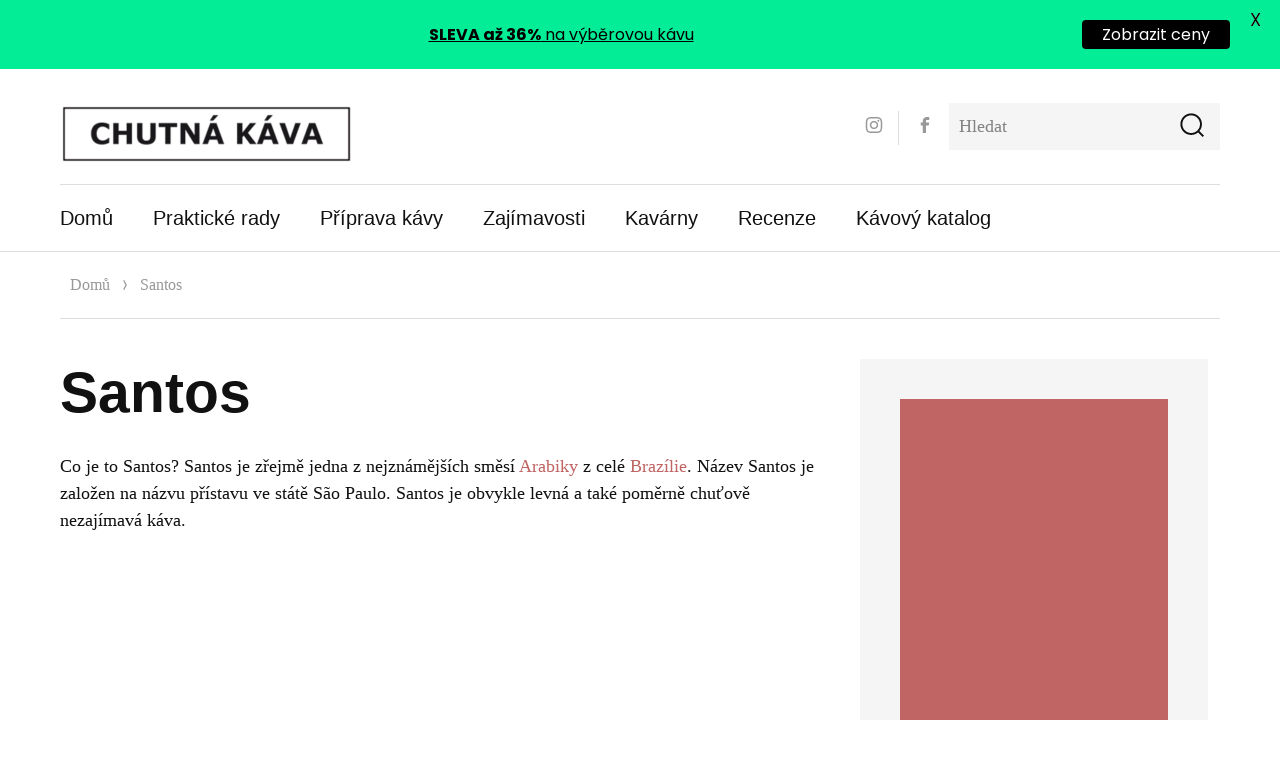

--- FILE ---
content_type: text/html; charset=UTF-8
request_url: https://chutnakava.cz/slovnik-pojmu/santos/
body_size: 15411
content:
<!DOCTYPE html>
<html lang="cs" class="no-js">
<head>
	<meta charset="UTF-8">
	<meta name="viewport" content="width=device-width, initial-scale=1">
	<link rel="profile" href="http://gmpg.org/xfn/11">
		<script>(function(html){html.className = html.className.replace(/\bno-js\b/,'js')})(document.documentElement);</script>
<meta name='robots' content='index, follow, max-image-preview:large, max-snippet:-1, max-video-preview:-1' />
	<style>img:is([sizes="auto" i], [sizes^="auto," i]) { contain-intrinsic-size: 3000px 1500px }</style>
	
	<!-- This site is optimized with the Yoast SEO plugin v25.1 - https://yoast.com/wordpress/plugins/seo/ -->
	<title>Santos - Chutná káva</title>
	<link rel="canonical" href="https://chutnakava.cz/slovnik-pojmu/santos/" />
	<meta property="og:locale" content="cs_CZ" />
	<meta property="og:type" content="article" />
	<meta property="og:title" content="Santos - Chutná káva" />
	<meta property="og:description" content="Co je to Santos? Santos je zřejmě jedna z nejznámějších směsí Arabiky z celé Brazílie. Název Santos je založen na názvu přístavu ve státě São [&hellip;]" />
	<meta property="og:url" content="https://chutnakava.cz/slovnik-pojmu/santos/" />
	<meta property="og:site_name" content="Chutná káva" />
	<meta property="article:modified_time" content="2021-04-06T15:40:25+00:00" />
	<meta name="twitter:card" content="summary_large_image" />
	<meta name="twitter:label1" content="Odhadovaná doba čtení" />
	<meta name="twitter:data1" content="1 minuta" />
	<script type="application/ld+json" class="yoast-schema-graph">{"@context":"https://schema.org","@graph":[{"@type":"WebPage","@id":"https://chutnakava.cz/slovnik-pojmu/santos/","url":"https://chutnakava.cz/slovnik-pojmu/santos/","name":"Santos - Chutná káva","isPartOf":{"@id":"https://chutnakava.cz/#website"},"datePublished":"2021-04-06T15:40:22+00:00","dateModified":"2021-04-06T15:40:25+00:00","breadcrumb":{"@id":"https://chutnakava.cz/slovnik-pojmu/santos/#breadcrumb"},"inLanguage":"cs","potentialAction":[{"@type":"ReadAction","target":["https://chutnakava.cz/slovnik-pojmu/santos/"]}]},{"@type":"BreadcrumbList","@id":"https://chutnakava.cz/slovnik-pojmu/santos/#breadcrumb","itemListElement":[{"@type":"ListItem","position":1,"name":"Domů","item":"https://chutnakava.cz/"},{"@type":"ListItem","position":2,"name":"Slovník pojmů","item":"https://chutnakava.cz/slovnik-pojmu/"},{"@type":"ListItem","position":3,"name":"Santos"}]},{"@type":"WebSite","@id":"https://chutnakava.cz/#website","url":"https://chutnakava.cz/","name":"Chutná káva","description":"","publisher":{"@id":"https://chutnakava.cz/#organization"},"potentialAction":[{"@type":"SearchAction","target":{"@type":"EntryPoint","urlTemplate":"https://chutnakava.cz/?s={search_term_string}"},"query-input":{"@type":"PropertyValueSpecification","valueRequired":true,"valueName":"search_term_string"}}],"inLanguage":"cs"},{"@type":"Organization","@id":"https://chutnakava.cz/#organization","name":"Chutná káva","url":"https://chutnakava.cz/","logo":{"@type":"ImageObject","inLanguage":"cs","@id":"https://chutnakava.cz/#/schema/logo/image/","url":"https://chutnakava.cz/wp-content/uploads/2020/01/cropped-logo-chutna-kava.png","contentUrl":"https://chutnakava.cz/wp-content/uploads/2020/01/cropped-logo-chutna-kava.png","width":300,"height":60,"caption":"Chutná káva"},"image":{"@id":"https://chutnakava.cz/#/schema/logo/image/"}},false]}</script>
	<!-- / Yoast SEO plugin. -->


<link rel='dns-prefetch' href='//fonts.googleapis.com' />
<link rel="alternate" type="application/rss+xml" title="Chutná káva &raquo; RSS zdroj" href="https://chutnakava.cz/feed/" />
<link rel="alternate" type="application/rss+xml" title="Chutná káva &raquo; RSS komentářů" href="https://chutnakava.cz/comments/feed/" />
<script type="text/javascript">
/* <![CDATA[ */
window._wpemojiSettings = {"baseUrl":"https:\/\/s.w.org\/images\/core\/emoji\/16.0.1\/72x72\/","ext":".png","svgUrl":"https:\/\/s.w.org\/images\/core\/emoji\/16.0.1\/svg\/","svgExt":".svg","source":{"concatemoji":"https:\/\/chutnakava.cz\/wp-includes\/js\/wp-emoji-release.min.js?ver=6.8.3"}};
/*! This file is auto-generated */
!function(s,n){var o,i,e;function c(e){try{var t={supportTests:e,timestamp:(new Date).valueOf()};sessionStorage.setItem(o,JSON.stringify(t))}catch(e){}}function p(e,t,n){e.clearRect(0,0,e.canvas.width,e.canvas.height),e.fillText(t,0,0);var t=new Uint32Array(e.getImageData(0,0,e.canvas.width,e.canvas.height).data),a=(e.clearRect(0,0,e.canvas.width,e.canvas.height),e.fillText(n,0,0),new Uint32Array(e.getImageData(0,0,e.canvas.width,e.canvas.height).data));return t.every(function(e,t){return e===a[t]})}function u(e,t){e.clearRect(0,0,e.canvas.width,e.canvas.height),e.fillText(t,0,0);for(var n=e.getImageData(16,16,1,1),a=0;a<n.data.length;a++)if(0!==n.data[a])return!1;return!0}function f(e,t,n,a){switch(t){case"flag":return n(e,"\ud83c\udff3\ufe0f\u200d\u26a7\ufe0f","\ud83c\udff3\ufe0f\u200b\u26a7\ufe0f")?!1:!n(e,"\ud83c\udde8\ud83c\uddf6","\ud83c\udde8\u200b\ud83c\uddf6")&&!n(e,"\ud83c\udff4\udb40\udc67\udb40\udc62\udb40\udc65\udb40\udc6e\udb40\udc67\udb40\udc7f","\ud83c\udff4\u200b\udb40\udc67\u200b\udb40\udc62\u200b\udb40\udc65\u200b\udb40\udc6e\u200b\udb40\udc67\u200b\udb40\udc7f");case"emoji":return!a(e,"\ud83e\udedf")}return!1}function g(e,t,n,a){var r="undefined"!=typeof WorkerGlobalScope&&self instanceof WorkerGlobalScope?new OffscreenCanvas(300,150):s.createElement("canvas"),o=r.getContext("2d",{willReadFrequently:!0}),i=(o.textBaseline="top",o.font="600 32px Arial",{});return e.forEach(function(e){i[e]=t(o,e,n,a)}),i}function t(e){var t=s.createElement("script");t.src=e,t.defer=!0,s.head.appendChild(t)}"undefined"!=typeof Promise&&(o="wpEmojiSettingsSupports",i=["flag","emoji"],n.supports={everything:!0,everythingExceptFlag:!0},e=new Promise(function(e){s.addEventListener("DOMContentLoaded",e,{once:!0})}),new Promise(function(t){var n=function(){try{var e=JSON.parse(sessionStorage.getItem(o));if("object"==typeof e&&"number"==typeof e.timestamp&&(new Date).valueOf()<e.timestamp+604800&&"object"==typeof e.supportTests)return e.supportTests}catch(e){}return null}();if(!n){if("undefined"!=typeof Worker&&"undefined"!=typeof OffscreenCanvas&&"undefined"!=typeof URL&&URL.createObjectURL&&"undefined"!=typeof Blob)try{var e="postMessage("+g.toString()+"("+[JSON.stringify(i),f.toString(),p.toString(),u.toString()].join(",")+"));",a=new Blob([e],{type:"text/javascript"}),r=new Worker(URL.createObjectURL(a),{name:"wpTestEmojiSupports"});return void(r.onmessage=function(e){c(n=e.data),r.terminate(),t(n)})}catch(e){}c(n=g(i,f,p,u))}t(n)}).then(function(e){for(var t in e)n.supports[t]=e[t],n.supports.everything=n.supports.everything&&n.supports[t],"flag"!==t&&(n.supports.everythingExceptFlag=n.supports.everythingExceptFlag&&n.supports[t]);n.supports.everythingExceptFlag=n.supports.everythingExceptFlag&&!n.supports.flag,n.DOMReady=!1,n.readyCallback=function(){n.DOMReady=!0}}).then(function(){return e}).then(function(){var e;n.supports.everything||(n.readyCallback(),(e=n.source||{}).concatemoji?t(e.concatemoji):e.wpemoji&&e.twemoji&&(t(e.twemoji),t(e.wpemoji)))}))}((window,document),window._wpemojiSettings);
/* ]]> */
</script>
<style id='wp-emoji-styles-inline-css' type='text/css'>

	img.wp-smiley, img.emoji {
		display: inline !important;
		border: none !important;
		box-shadow: none !important;
		height: 1em !important;
		width: 1em !important;
		margin: 0 0.07em !important;
		vertical-align: -0.1em !important;
		background: none !important;
		padding: 0 !important;
	}
</style>
<link rel='stylesheet' id='wp-block-library-css' href='https://chutnakava.cz/wp-includes/css/dist/block-library/style.min.css?ver=6.8.3' type='text/css' media='all' />
<style id='classic-theme-styles-inline-css' type='text/css'>
/*! This file is auto-generated */
.wp-block-button__link{color:#fff;background-color:#32373c;border-radius:9999px;box-shadow:none;text-decoration:none;padding:calc(.667em + 2px) calc(1.333em + 2px);font-size:1.125em}.wp-block-file__button{background:#32373c;color:#fff;text-decoration:none}
</style>
<style id='global-styles-inline-css' type='text/css'>
:root{--wp--preset--aspect-ratio--square: 1;--wp--preset--aspect-ratio--4-3: 4/3;--wp--preset--aspect-ratio--3-4: 3/4;--wp--preset--aspect-ratio--3-2: 3/2;--wp--preset--aspect-ratio--2-3: 2/3;--wp--preset--aspect-ratio--16-9: 16/9;--wp--preset--aspect-ratio--9-16: 9/16;--wp--preset--color--black: #000000;--wp--preset--color--cyan-bluish-gray: #abb8c3;--wp--preset--color--white: #ffffff;--wp--preset--color--pale-pink: #f78da7;--wp--preset--color--vivid-red: #cf2e2e;--wp--preset--color--luminous-vivid-orange: #ff6900;--wp--preset--color--luminous-vivid-amber: #fcb900;--wp--preset--color--light-green-cyan: #7bdcb5;--wp--preset--color--vivid-green-cyan: #00d084;--wp--preset--color--pale-cyan-blue: #8ed1fc;--wp--preset--color--vivid-cyan-blue: #0693e3;--wp--preset--color--vivid-purple: #9b51e0;--wp--preset--gradient--vivid-cyan-blue-to-vivid-purple: linear-gradient(135deg,rgba(6,147,227,1) 0%,rgb(155,81,224) 100%);--wp--preset--gradient--light-green-cyan-to-vivid-green-cyan: linear-gradient(135deg,rgb(122,220,180) 0%,rgb(0,208,130) 100%);--wp--preset--gradient--luminous-vivid-amber-to-luminous-vivid-orange: linear-gradient(135deg,rgba(252,185,0,1) 0%,rgba(255,105,0,1) 100%);--wp--preset--gradient--luminous-vivid-orange-to-vivid-red: linear-gradient(135deg,rgba(255,105,0,1) 0%,rgb(207,46,46) 100%);--wp--preset--gradient--very-light-gray-to-cyan-bluish-gray: linear-gradient(135deg,rgb(238,238,238) 0%,rgb(169,184,195) 100%);--wp--preset--gradient--cool-to-warm-spectrum: linear-gradient(135deg,rgb(74,234,220) 0%,rgb(151,120,209) 20%,rgb(207,42,186) 40%,rgb(238,44,130) 60%,rgb(251,105,98) 80%,rgb(254,248,76) 100%);--wp--preset--gradient--blush-light-purple: linear-gradient(135deg,rgb(255,206,236) 0%,rgb(152,150,240) 100%);--wp--preset--gradient--blush-bordeaux: linear-gradient(135deg,rgb(254,205,165) 0%,rgb(254,45,45) 50%,rgb(107,0,62) 100%);--wp--preset--gradient--luminous-dusk: linear-gradient(135deg,rgb(255,203,112) 0%,rgb(199,81,192) 50%,rgb(65,88,208) 100%);--wp--preset--gradient--pale-ocean: linear-gradient(135deg,rgb(255,245,203) 0%,rgb(182,227,212) 50%,rgb(51,167,181) 100%);--wp--preset--gradient--electric-grass: linear-gradient(135deg,rgb(202,248,128) 0%,rgb(113,206,126) 100%);--wp--preset--gradient--midnight: linear-gradient(135deg,rgb(2,3,129) 0%,rgb(40,116,252) 100%);--wp--preset--font-size--small: 13px;--wp--preset--font-size--medium: 20px;--wp--preset--font-size--large: 36px;--wp--preset--font-size--x-large: 42px;--wp--preset--spacing--20: 0.44rem;--wp--preset--spacing--30: 0.67rem;--wp--preset--spacing--40: 1rem;--wp--preset--spacing--50: 1.5rem;--wp--preset--spacing--60: 2.25rem;--wp--preset--spacing--70: 3.38rem;--wp--preset--spacing--80: 5.06rem;--wp--preset--shadow--natural: 6px 6px 9px rgba(0, 0, 0, 0.2);--wp--preset--shadow--deep: 12px 12px 50px rgba(0, 0, 0, 0.4);--wp--preset--shadow--sharp: 6px 6px 0px rgba(0, 0, 0, 0.2);--wp--preset--shadow--outlined: 6px 6px 0px -3px rgba(255, 255, 255, 1), 6px 6px rgba(0, 0, 0, 1);--wp--preset--shadow--crisp: 6px 6px 0px rgba(0, 0, 0, 1);}:where(.is-layout-flex){gap: 0.5em;}:where(.is-layout-grid){gap: 0.5em;}body .is-layout-flex{display: flex;}.is-layout-flex{flex-wrap: wrap;align-items: center;}.is-layout-flex > :is(*, div){margin: 0;}body .is-layout-grid{display: grid;}.is-layout-grid > :is(*, div){margin: 0;}:where(.wp-block-columns.is-layout-flex){gap: 2em;}:where(.wp-block-columns.is-layout-grid){gap: 2em;}:where(.wp-block-post-template.is-layout-flex){gap: 1.25em;}:where(.wp-block-post-template.is-layout-grid){gap: 1.25em;}.has-black-color{color: var(--wp--preset--color--black) !important;}.has-cyan-bluish-gray-color{color: var(--wp--preset--color--cyan-bluish-gray) !important;}.has-white-color{color: var(--wp--preset--color--white) !important;}.has-pale-pink-color{color: var(--wp--preset--color--pale-pink) !important;}.has-vivid-red-color{color: var(--wp--preset--color--vivid-red) !important;}.has-luminous-vivid-orange-color{color: var(--wp--preset--color--luminous-vivid-orange) !important;}.has-luminous-vivid-amber-color{color: var(--wp--preset--color--luminous-vivid-amber) !important;}.has-light-green-cyan-color{color: var(--wp--preset--color--light-green-cyan) !important;}.has-vivid-green-cyan-color{color: var(--wp--preset--color--vivid-green-cyan) !important;}.has-pale-cyan-blue-color{color: var(--wp--preset--color--pale-cyan-blue) !important;}.has-vivid-cyan-blue-color{color: var(--wp--preset--color--vivid-cyan-blue) !important;}.has-vivid-purple-color{color: var(--wp--preset--color--vivid-purple) !important;}.has-black-background-color{background-color: var(--wp--preset--color--black) !important;}.has-cyan-bluish-gray-background-color{background-color: var(--wp--preset--color--cyan-bluish-gray) !important;}.has-white-background-color{background-color: var(--wp--preset--color--white) !important;}.has-pale-pink-background-color{background-color: var(--wp--preset--color--pale-pink) !important;}.has-vivid-red-background-color{background-color: var(--wp--preset--color--vivid-red) !important;}.has-luminous-vivid-orange-background-color{background-color: var(--wp--preset--color--luminous-vivid-orange) !important;}.has-luminous-vivid-amber-background-color{background-color: var(--wp--preset--color--luminous-vivid-amber) !important;}.has-light-green-cyan-background-color{background-color: var(--wp--preset--color--light-green-cyan) !important;}.has-vivid-green-cyan-background-color{background-color: var(--wp--preset--color--vivid-green-cyan) !important;}.has-pale-cyan-blue-background-color{background-color: var(--wp--preset--color--pale-cyan-blue) !important;}.has-vivid-cyan-blue-background-color{background-color: var(--wp--preset--color--vivid-cyan-blue) !important;}.has-vivid-purple-background-color{background-color: var(--wp--preset--color--vivid-purple) !important;}.has-black-border-color{border-color: var(--wp--preset--color--black) !important;}.has-cyan-bluish-gray-border-color{border-color: var(--wp--preset--color--cyan-bluish-gray) !important;}.has-white-border-color{border-color: var(--wp--preset--color--white) !important;}.has-pale-pink-border-color{border-color: var(--wp--preset--color--pale-pink) !important;}.has-vivid-red-border-color{border-color: var(--wp--preset--color--vivid-red) !important;}.has-luminous-vivid-orange-border-color{border-color: var(--wp--preset--color--luminous-vivid-orange) !important;}.has-luminous-vivid-amber-border-color{border-color: var(--wp--preset--color--luminous-vivid-amber) !important;}.has-light-green-cyan-border-color{border-color: var(--wp--preset--color--light-green-cyan) !important;}.has-vivid-green-cyan-border-color{border-color: var(--wp--preset--color--vivid-green-cyan) !important;}.has-pale-cyan-blue-border-color{border-color: var(--wp--preset--color--pale-cyan-blue) !important;}.has-vivid-cyan-blue-border-color{border-color: var(--wp--preset--color--vivid-cyan-blue) !important;}.has-vivid-purple-border-color{border-color: var(--wp--preset--color--vivid-purple) !important;}.has-vivid-cyan-blue-to-vivid-purple-gradient-background{background: var(--wp--preset--gradient--vivid-cyan-blue-to-vivid-purple) !important;}.has-light-green-cyan-to-vivid-green-cyan-gradient-background{background: var(--wp--preset--gradient--light-green-cyan-to-vivid-green-cyan) !important;}.has-luminous-vivid-amber-to-luminous-vivid-orange-gradient-background{background: var(--wp--preset--gradient--luminous-vivid-amber-to-luminous-vivid-orange) !important;}.has-luminous-vivid-orange-to-vivid-red-gradient-background{background: var(--wp--preset--gradient--luminous-vivid-orange-to-vivid-red) !important;}.has-very-light-gray-to-cyan-bluish-gray-gradient-background{background: var(--wp--preset--gradient--very-light-gray-to-cyan-bluish-gray) !important;}.has-cool-to-warm-spectrum-gradient-background{background: var(--wp--preset--gradient--cool-to-warm-spectrum) !important;}.has-blush-light-purple-gradient-background{background: var(--wp--preset--gradient--blush-light-purple) !important;}.has-blush-bordeaux-gradient-background{background: var(--wp--preset--gradient--blush-bordeaux) !important;}.has-luminous-dusk-gradient-background{background: var(--wp--preset--gradient--luminous-dusk) !important;}.has-pale-ocean-gradient-background{background: var(--wp--preset--gradient--pale-ocean) !important;}.has-electric-grass-gradient-background{background: var(--wp--preset--gradient--electric-grass) !important;}.has-midnight-gradient-background{background: var(--wp--preset--gradient--midnight) !important;}.has-small-font-size{font-size: var(--wp--preset--font-size--small) !important;}.has-medium-font-size{font-size: var(--wp--preset--font-size--medium) !important;}.has-large-font-size{font-size: var(--wp--preset--font-size--large) !important;}.has-x-large-font-size{font-size: var(--wp--preset--font-size--x-large) !important;}
:where(.wp-block-post-template.is-layout-flex){gap: 1.25em;}:where(.wp-block-post-template.is-layout-grid){gap: 1.25em;}
:where(.wp-block-columns.is-layout-flex){gap: 2em;}:where(.wp-block-columns.is-layout-grid){gap: 2em;}
:root :where(.wp-block-pullquote){font-size: 1.5em;line-height: 1.6;}
</style>
<link rel='stylesheet' id='spbcta-stylesheet-front-css' href='https://chutnakava.cz/wp-content/plugins/coupon-reveal-button/css/spbcta-stylesheet-front.css?ver=1.2.7' type='text/css' media='all' />
<link rel='stylesheet' id='google-fonts-css' href='https://fonts.googleapis.com/css?family=Lato%3A400%2C500%2C600%2C700%7CPoppins%3A400%2C500%2C600%2C700&#038;ver=2.8.1' type='text/css' media='all' />
<link rel='stylesheet' id='page-list-style-css' href='https://chutnakava.cz/wp-content/plugins/page-list/css/page-list.css?ver=5.7' type='text/css' media='all' />
<link rel='stylesheet' id='dashicons-css' href='https://chutnakava.cz/wp-includes/css/dashicons.min.css?ver=6.8.3' type='text/css' media='all' />
<link rel='stylesheet' id='post-views-counter-frontend-css' href='https://chutnakava.cz/wp-content/plugins/post-views-counter/css/frontend.min.css?ver=1.5.3' type='text/css' media='all' />
<link rel='stylesheet' id='woocommerce-layout-css' href='https://chutnakava.cz/wp-content/plugins/woocommerce/assets/css/woocommerce-layout.css?ver=9.8.5' type='text/css' media='all' />
<link rel='stylesheet' id='woocommerce-smallscreen-css' href='https://chutnakava.cz/wp-content/plugins/woocommerce/assets/css/woocommerce-smallscreen.css?ver=9.8.5' type='text/css' media='only screen and (max-width: 768px)' />
<link rel='stylesheet' id='woocommerce-general-css' href='https://chutnakava.cz/wp-content/plugins/woocommerce/assets/css/woocommerce.css?ver=9.8.5' type='text/css' media='all' />
<style id='woocommerce-inline-inline-css' type='text/css'>
.woocommerce form .form-row .required { visibility: visible; }
</style>
<link rel='stylesheet' id='cmplz-general-css' href='https://chutnakava.cz/wp-content/plugins/complianz-gdpr/assets/css/cookieblocker.min.css?ver=1744835218' type='text/css' media='all' />
<link rel='stylesheet' id='brands-styles-css' href='https://chutnakava.cz/wp-content/plugins/woocommerce/assets/css/brands.css?ver=9.8.5' type='text/css' media='all' />
<link rel='stylesheet' id='nadege-style-css' href='https://chutnakava.cz/wp-content/themes/chutnakava/style.css?ver=6.8.3' type='text/css' media='all' />
<style id='nadege-style-inline-css' type='text/css'>
 
</style>
<!--[if lt IE 10]>
<link rel='stylesheet' id='nadege-ie-css' href='https://chutnakava.cz/wp-content/themes/chutnakava/css/ie.css?ver=20160816' type='text/css' media='all' />
<![endif]-->
<!--[if lt IE 9]>
<link rel='stylesheet' id='nadege-ie8-css' href='https://chutnakava.cz/wp-content/themes/chutnakava/css/ie8.css?ver=20160816' type='text/css' media='all' />
<![endif]-->
<!--[if lt IE 8]>
<link rel='stylesheet' id='nadege-ie7-css' href='https://chutnakava.cz/wp-content/themes/chutnakava/css/ie7.css?ver=20160816' type='text/css' media='all' />
<![endif]-->
<link rel='stylesheet' id='tablepress-default-css' href='https://chutnakava.cz/wp-content/plugins/tablepress/css/build/default.css?ver=3.1.2' type='text/css' media='all' />
<script type="text/javascript" src="https://chutnakava.cz/wp-content/plugins/shortcode-for-current-date/dist/script.js?ver=6.8.3" id="shortcode-for-current-date-script-js"></script>
<script type="text/javascript" src="https://chutnakava.cz/wp-includes/js/jquery/jquery.min.js?ver=3.7.1" id="jquery-core-js"></script>
<script type="text/javascript" src="https://chutnakava.cz/wp-includes/js/jquery/jquery-migrate.min.js?ver=3.4.1" id="jquery-migrate-js"></script>
<script type="text/javascript" src="https://chutnakava.cz/wp-content/plugins/coupon-reveal-button/js/spbcta-nm.js?ver=1.2.7" id="spbcta-nm-script-js"></script>
<script type="text/javascript" id="seo-automated-link-building-js-extra">
/* <![CDATA[ */
var seoAutomatedLinkBuilding = {"ajaxUrl":"https:\/\/chutnakava.cz\/wp-admin\/admin-ajax.php"};
/* ]]> */
</script>
<script type="text/javascript" src="https://chutnakava.cz/wp-content/plugins/seo-automated-link-building/js/seo-automated-link-building.js?ver=6.8.3" id="seo-automated-link-building-js"></script>
<script type="text/javascript" src="https://chutnakava.cz/wp-content/plugins/woocommerce/assets/js/jquery-blockui/jquery.blockUI.min.js?ver=2.7.0-wc.9.8.5" id="jquery-blockui-js" defer="defer" data-wp-strategy="defer"></script>
<script type="text/javascript" id="wc-add-to-cart-js-extra">
/* <![CDATA[ */
var wc_add_to_cart_params = {"ajax_url":"\/wp-admin\/admin-ajax.php","wc_ajax_url":"\/?wc-ajax=%%endpoint%%","i18n_view_cart":"Zobrazit ko\u0161\u00edk","cart_url":"https:\/\/chutnakava.cz\/kosik\/","is_cart":"","cart_redirect_after_add":"no"};
/* ]]> */
</script>
<script type="text/javascript" src="https://chutnakava.cz/wp-content/plugins/woocommerce/assets/js/frontend/add-to-cart.min.js?ver=9.8.5" id="wc-add-to-cart-js" defer="defer" data-wp-strategy="defer"></script>
<script type="text/javascript" src="https://chutnakava.cz/wp-content/plugins/woocommerce/assets/js/js-cookie/js.cookie.min.js?ver=2.1.4-wc.9.8.5" id="js-cookie-js" defer="defer" data-wp-strategy="defer"></script>
<script type="text/javascript" id="woocommerce-js-extra">
/* <![CDATA[ */
var woocommerce_params = {"ajax_url":"\/wp-admin\/admin-ajax.php","wc_ajax_url":"\/?wc-ajax=%%endpoint%%","i18n_password_show":"Show password","i18n_password_hide":"Hide password"};
/* ]]> */
</script>
<script type="text/javascript" src="https://chutnakava.cz/wp-content/plugins/woocommerce/assets/js/frontend/woocommerce.min.js?ver=9.8.5" id="woocommerce-js" defer="defer" data-wp-strategy="defer"></script>
<!--[if lt IE 9]>
<script type="text/javascript" src="https://chutnakava.cz/wp-content/themes/chutnakava/js/html5.js?ver=3.7.3" id="nadege-html5-js"></script>
<![endif]-->
<script type="text/javascript" src="https://chutnakava.cz/wp-content/themes/chutnakava/js/jquery.fitvids.js?ver=20160816" id="nadege-fitvids-js"></script>
<script type="text/javascript" src="https://chutnakava.cz/wp-content/themes/chutnakava/js/svgxuse.min.js?ver=1.2.4" id="nadege-svgxuse-js"></script>
<link rel="https://api.w.org/" href="https://chutnakava.cz/wp-json/" /><link rel="alternate" title="JSON" type="application/json" href="https://chutnakava.cz/wp-json/wp/v2/pages/3178" /><link rel="EditURI" type="application/rsd+xml" title="RSD" href="https://chutnakava.cz/xmlrpc.php?rsd" />
<meta name="generator" content="WordPress 6.8.3" />
<meta name="generator" content="WooCommerce 9.8.5" />
<link rel='shortlink' href='https://chutnakava.cz/?p=3178' />
<link rel="alternate" title="oEmbed (JSON)" type="application/json+oembed" href="https://chutnakava.cz/wp-json/oembed/1.0/embed?url=https%3A%2F%2Fchutnakava.cz%2Fslovnik-pojmu%2Fsantos%2F" />
<link rel="alternate" title="oEmbed (XML)" type="text/xml+oembed" href="https://chutnakava.cz/wp-json/oembed/1.0/embed?url=https%3A%2F%2Fchutnakava.cz%2Fslovnik-pojmu%2Fsantos%2F&#038;format=xml" />
<style id="mystickymenu" type="text/css">#mysticky-nav { width:100%; position: static; height: auto !important; }#mysticky-nav.wrapfixed { position:fixed; left: 0px; margin-top:0px;  z-index: 99990; -webkit-transition: 0.3s; -moz-transition: 0.3s; -o-transition: 0.3s; transition: 0.3s; -ms-filter:"progid:DXImageTransform.Microsoft.Alpha(Opacity=90)"; filter: alpha(opacity=90); opacity:0.9; background-color: #f7f5e7;}#mysticky-nav.wrapfixed .myfixed{ background-color: #f7f5e7; position: relative;top: auto;left: auto;right: auto;}#mysticky-nav .myfixed { margin:0 auto; float:none; border:0px; background:none; max-width:100%; }</style>			<style type="text/css">
																															</style>
			<!-- Analytics by WP Statistics - https://wp-statistics.com -->
	<noscript><style>.woocommerce-product-gallery{ opacity: 1 !important; }</style></noscript>
		<style type="text/css" id="nadege-header-css">
		/*.site-branding {
			margin: 0 auto 40px 0;
		}*/

		.site-branding .site-title,
		.site-description {
			clip: rect(1px, 1px, 1px, 1px);
			position: absolute;
		}
	</style>
	<style type="text/css">
	body.custom-background {  }
</style>
<link rel="icon" href="https://chutnakava.cz/wp-content/uploads/2020/04/fav-chutnakava-100x100.png" sizes="32x32" />
<link rel="icon" href="https://chutnakava.cz/wp-content/uploads/2020/04/fav-chutnakava.png" sizes="192x192" />
<link rel="apple-touch-icon" href="https://chutnakava.cz/wp-content/uploads/2020/04/fav-chutnakava.png" />
<meta name="msapplication-TileImage" content="https://chutnakava.cz/wp-content/uploads/2020/04/fav-chutnakava.png" />

	<style id="mysticky-welcomebar-inline-css">
	.mysticky-welcomebar-fixed , .mysticky-welcomebar-fixed * {
		-webkit-box-sizing: border-box;
		-moz-box-sizing: border-box;
		box-sizing: border-box;
	}
	.mysticky-welcomebar-fixed {
		background-color: #03ed96;
		font-family: Poppins;
		position: fixed;
		left: 0;
		right: 0;
		z-index: 9999999;
		opacity: 0;
	}
	.mysticky-welcomebar-fixed-wrap {
		min-height: 60px;
		padding: 20px 50px;
		display: flex;
		align-items: center;
		justify-content: center;
		width: 100%;
		height: 100%;
	}
	.mysticky-welcomebar-fixed-wrap .mysticky-welcomebar-content {
		flex: 1;
		text-align:center;
	}
	.mysticky-welcomebar-animation {
		-webkit-transition: all 1s ease 0s;
		-moz-transition: all 1s ease 0s;
		transition: all 1s ease 0s;
	}
	.mysticky-welcomebar-position-top {
		top:0;
	}
	.mysticky-welcomebar-position-bottom {
		bottom:0;
	}
	.mysticky-welcomebar-position-top.mysticky-welcomebar-entry-effect-slide-in {
		top: -60px;
	}
	.mysticky-welcomebar-position-bottom.mysticky-welcomebar-entry-effect-slide-in {
		bottom: -60px;
	}
	.mysticky-welcomebar-entry-effect-fade {
		opacity: 0;
	}
	.mysticky-welcomebar-entry-effect-none {
		display: none;
	}
	.mysticky-welcomebar-fixed .mysticky-welcomebar-content p a{
		text-decoration: underline;
		text-decoration-thickness: 1px;
		text-underline-offset: 0.25ch;
	}
	.mysticky-welcomebar-fixed .mysticky-welcomebar-content p a,
	.mysticky-welcomebar-fixed .mysticky-welcomebar-content p {
		color: #000000;
		font-size: 16px;
		margin: 0;
		padding: 0;
		line-height: 1.2;
		font-weight: 400;
		font-family:Poppins	}
	.mysticky-welcomebar-fixed .mysticky-welcomebar-btn {
		/*padding-left: 30px;*/
		display: none;
		line-height: 1;
		margin-left: 10px;
	}
	.mysticky-welcomebar-fixed.mysticky-welcomebar-btn-desktop .mysticky-welcomebar-btn {
		display: block;
		position: relative;
	}
	.mysticky-welcomebar-fixed .mysticky-welcomebar-btn a {
		background-color: #000000;
		font-family: inherit;
		color: #ffffff;
		border-radius: 4px;
		text-decoration: none;
		display: inline-block;
		vertical-align: top;
		line-height: 1.2;
		font-size: 16px;
		font-weight: 400;
		padding: 5px 20px;
		white-space: nowrap;
	}

				.mysticky-welcomebar-fixed .mysticky-welcomebar-close {
		display: none;
		vertical-align: top;
		width: 30px;
		height: 30px;
		text-align: center;
		line-height: 30px;
		border-radius: 5px;
		color: #000;
		position: absolute;
		top: 5px;
		right: 10px;
		outline: none;		
		text-decoration: none;
		text-shadow: 0 0 0px #fff;
		-webkit-transition: all 0.5s ease 0s;
		-moz-transition: all 0.5s ease 0s;
		transition: all 0.5s ease 0s;
		-webkit-transform-origin: 50% 50%;
		-moz-transform-origin: 50% 50%;
		transform-origin: 50% 50%;
	}
	.mysticky-welcomebar-fixed .mysticky-welcomebar-close:hover {
		opacity: 1;
		-webkit-transform: rotate(180deg);
		-moz-transform: rotate(180deg);
		transform: rotate(180deg);
	}
	.mysticky-welcomebar-fixed .mysticky-welcomebar-close span.dashicons {
		font-size: 27px;
	}
	.mysticky-welcomebar-fixed.mysticky-welcomebar-showx-desktop .mysticky-welcomebar-close {
		display: inline-block;
		cursor: pointer;
	}	
	/* Animated Buttons */
		.mysticky-welcomebar-btn a {
			-webkit-animation-duration: 1s;
			animation-duration: 1s;
		}
		@-webkit-keyframes flash {
			from,
			50%,
			to {
				opacity: 1;
			}

			25%,
			75% {
				opacity: 0;
			}
		}
		@keyframes flash {
			from,
			50%,
			to {
				opacity: 1;
			}

			25%,
			75% {
				opacity: 0;
			}
		}
		.mysticky-welcomebar-attention-flash.animation-start .mysticky-welcomebar-btn a {
			-webkit-animation-name: flash;
			animation-name: flash;
		}
		
		@keyframes shake {
			from,
			to {
				-webkit-transform: translate3d(0, 0, 0);
				transform: translate3d(0, 0, 0);
			}

			10%,
			30%,
			50%,
			70%,
			90% {
				-webkit-transform: translate3d(-10px, 0, 0);
				transform: translate3d(-10px, 0, 0);
			}

			20%,
			40%,
			60%,
			80% {
				-webkit-transform: translate3d(10px, 0, 0);
				transform: translate3d(10px, 0, 0);
			}
		}

		.mysticky-welcomebar-attention-shake.animation-start .mysticky-welcomebar-btn a {
			-webkit-animation-name: shake;
			animation-name: shake;
		}
		
		@-webkit-keyframes swing {
			20% {
				-webkit-transform: rotate3d(0, 0, 1, 15deg);
				transform: rotate3d(0, 0, 1, 15deg);
			}

			40% {
				-webkit-transform: rotate3d(0, 0, 1, -10deg);
				transform: rotate3d(0, 0, 1, -10deg);
			}

			60% {
				-webkit-transform: rotate3d(0, 0, 1, 5deg);
				transform: rotate3d(0, 0, 1, 5deg);
			}

			80% {
				-webkit-transform: rotate3d(0, 0, 1, -5deg);
				transform: rotate3d(0, 0, 1, -5deg);
			}
	
			to {
				-webkit-transform: rotate3d(0, 0, 1, 0deg);
				transform: rotate3d(0, 0, 1, 0deg);
			}
		}

		@keyframes swing {
			20% {
				-webkit-transform: rotate3d(0, 0, 1, 15deg);
				transform: rotate3d(0, 0, 1, 15deg);
			}

			40% {
				-webkit-transform: rotate3d(0, 0, 1, -10deg);
				transform: rotate3d(0, 0, 1, -10deg);
			}

			60% {
				-webkit-transform: rotate3d(0, 0, 1, 5deg);
				transform: rotate3d(0, 0, 1, 5deg);
			}

			80% {
				-webkit-transform: rotate3d(0, 0, 1, -5deg);
				transform: rotate3d(0, 0, 1, -5deg);
			}

			to {
				-webkit-transform: rotate3d(0, 0, 1, 0deg);
				transform: rotate3d(0, 0, 1, 0deg);
			}
		}

		.mysticky-welcomebar-attention-swing.animation-start .mysticky-welcomebar-btn a {
			-webkit-transform-origin: top center;
			transform-origin: top center;
			-webkit-animation-name: swing;
			animation-name: swing;
		}
		
		@-webkit-keyframes tada {
			from {
				-webkit-transform: scale3d(1, 1, 1);
				transform: scale3d(1, 1, 1);
			}

			10%,
			20% {
				-webkit-transform: scale3d(0.9, 0.9, 0.9) rotate3d(0, 0, 1, -3deg);
				transform: scale3d(0.9, 0.9, 0.9) rotate3d(0, 0, 1, -3deg);
			}

			30%,
			50%,
			70%,
			90% {
				-webkit-transform: scale3d(1.1, 1.1, 1.1) rotate3d(0, 0, 1, 3deg);
				transform: scale3d(1.1, 1.1, 1.1) rotate3d(0, 0, 1, 3deg);
			}

			40%,
			60%,
			80% {
				-webkit-transform: scale3d(1.1, 1.1, 1.1) rotate3d(0, 0, 1, -3deg);
				transform: scale3d(1.1, 1.1, 1.1) rotate3d(0, 0, 1, -3deg);
			}

			to {
				-webkit-transform: scale3d(1, 1, 1);
				transform: scale3d(1, 1, 1);
			}
		}

		@keyframes tada {
			from {
				-webkit-transform: scale3d(1, 1, 1);
				transform: scale3d(1, 1, 1);
			}

			10%,
			20% {
				-webkit-transform: scale3d(0.9, 0.9, 0.9) rotate3d(0, 0, 1, -3deg);
				transform: scale3d(0.9, 0.9, 0.9) rotate3d(0, 0, 1, -3deg);
			}

			30%,
			50%,
			70%,
			90% {
				-webkit-transform: scale3d(1.1, 1.1, 1.1) rotate3d(0, 0, 1, 3deg);
				transform: scale3d(1.1, 1.1, 1.1) rotate3d(0, 0, 1, 3deg);
			}

			40%,
			60%,
			80% {
				-webkit-transform: scale3d(1.1, 1.1, 1.1) rotate3d(0, 0, 1, -3deg);
				transform: scale3d(1.1, 1.1, 1.1) rotate3d(0, 0, 1, -3deg);
			}

			to {
				-webkit-transform: scale3d(1, 1, 1);
				transform: scale3d(1, 1, 1);
			}
		}

		.mysticky-welcomebar-attention-tada.animation-start .mysticky-welcomebar-btn a {
			-webkit-animation-name: tada;
			animation-name: tada;
		}
		
		@-webkit-keyframes heartBeat {
			0% {
				-webkit-transform: scale(1);
				transform: scale(1);
			}

			14% {
				-webkit-transform: scale(1.3);
				transform: scale(1.3);
			}

			28% {
				-webkit-transform: scale(1);
				transform: scale(1);
			}

			42% {
				-webkit-transform: scale(1.3);
				transform: scale(1.3);
			}

			70% {
				-webkit-transform: scale(1);
				transform: scale(1);
			}
		}

		@keyframes heartBeat {
			0% {
				-webkit-transform: scale(1);
				transform: scale(1);
			}

			14% {
				-webkit-transform: scale(1.3);
				transform: scale(1.3);
			}

			28% {
				-webkit-transform: scale(1);
				transform: scale(1);
			}

			42% {
				-webkit-transform: scale(1.3);
				transform: scale(1.3);
			}

			70% {
				-webkit-transform: scale(1);
				transform: scale(1);
			}
		}

		.mysticky-welcomebar-attention-heartbeat.animation-start .mysticky-welcomebar-btn a {
		  -webkit-animation-name: heartBeat;
		  animation-name: heartBeat;
		  -webkit-animation-duration: 1.3s;
		  animation-duration: 1.3s;
		  -webkit-animation-timing-function: ease-in-out;
		  animation-timing-function: ease-in-out;
		}
		
		@-webkit-keyframes wobble {
			from {
				-webkit-transform: translate3d(0, 0, 0);
				transform: translate3d(0, 0, 0);
			}

			15% {
				-webkit-transform: translate3d(-25%, 0, 0) rotate3d(0, 0, 1, -5deg);
				transform: translate3d(-25%, 0, 0) rotate3d(0, 0, 1, -5deg);
			}

			30% {
				-webkit-transform: translate3d(20%, 0, 0) rotate3d(0, 0, 1, 3deg);
				transform: translate3d(20%, 0, 0) rotate3d(0, 0, 1, 3deg);
			}

			45% {
				-webkit-transform: translate3d(-15%, 0, 0) rotate3d(0, 0, 1, -3deg);
				transform: translate3d(-15%, 0, 0) rotate3d(0, 0, 1, -3deg);
			}

			60% {
				-webkit-transform: translate3d(10%, 0, 0) rotate3d(0, 0, 1, 2deg);
				transform: translate3d(10%, 0, 0) rotate3d(0, 0, 1, 2deg);
			}

			75% {
				-webkit-transform: translate3d(-5%, 0, 0) rotate3d(0, 0, 1, -1deg);
				transform: translate3d(-5%, 0, 0) rotate3d(0, 0, 1, -1deg);
			}

			to {
				-webkit-transform: translate3d(0, 0, 0);
				transform: translate3d(0, 0, 0);
			}
		}

		@keyframes wobble {
			from {
				-webkit-transform: translate3d(0, 0, 0);
				transform: translate3d(0, 0, 0);
			}

			15% {
				-webkit-transform: translate3d(-25%, 0, 0) rotate3d(0, 0, 1, -5deg);
				transform: translate3d(-25%, 0, 0) rotate3d(0, 0, 1, -5deg);
			}

			30% {
				-webkit-transform: translate3d(20%, 0, 0) rotate3d(0, 0, 1, 3deg);
				transform: translate3d(20%, 0, 0) rotate3d(0, 0, 1, 3deg);
			}

			45% {
				-webkit-transform: translate3d(-15%, 0, 0) rotate3d(0, 0, 1, -3deg);
				transform: translate3d(-15%, 0, 0) rotate3d(0, 0, 1, -3deg);
			}

			60% {
				-webkit-transform: translate3d(10%, 0, 0) rotate3d(0, 0, 1, 2deg);
				transform: translate3d(10%, 0, 0) rotate3d(0, 0, 1, 2deg);
			}

			75% {
				-webkit-transform: translate3d(-5%, 0, 0) rotate3d(0, 0, 1, -1deg);
				transform: translate3d(-5%, 0, 0) rotate3d(0, 0, 1, -1deg);
			}

			to {
				-webkit-transform: translate3d(0, 0, 0);
				transform: translate3d(0, 0, 0);
			}
		}
		
		.mysticky-welcomebar-attention-wobble.animation-start .mysticky-welcomebar-btn a {
			-webkit-animation-name: wobble;
			animation-name: wobble;
		}

		/* 210824 */
		@media only screen and (min-width: 481px) {
			.mysticky-welcomebar-fixed-wrap.mysticky-welcomebar-position-left {
				justify-content: flex-start;
			}
			.mysticky-welcomebar-fixed-wrap.mysticky-welcomebar-position-center {
				justify-content: center;
			}
			.mysticky-welcomebar-fixed-wrap.mysticky-welcomebar-position-right  {
				justify-content: flex-end;
			}
			.mysticky-welcomebar-fixed-wrap.mysticky-welcomebar-position-left .mysticky-welcomebar-content,
			.mysticky-welcomebar-fixed-wrap.mysticky-welcomebar-position-center .mysticky-welcomebar-content,
			.mysticky-welcomebar-fixed-wrap.mysticky-welcomebar-position-right .mysticky-welcomebar-content {
				flex: unset;
			}
		}
		
		@media only screen and (min-width: 768px) {
			.mysticky-welcomebar-display-desktop.mysticky-welcomebar-entry-effect-fade.entry-effect {
				opacity: 1;
			}
			.mysticky-welcomebar-display-desktop.mysticky-welcomebar-entry-effect-none.entry-effect {
				display: block;
			}
			.mysticky-welcomebar-display-desktop.mysticky-welcomebar-position-top.mysticky-welcomebar-fixed ,
			.mysticky-welcomebar-display-desktop.mysticky-welcomebar-position-top.mysticky-welcomebar-entry-effect-slide-in.entry-effect.mysticky-welcomebar-fixed {
				top: 0;			
			}
			.mysticky-welcomebar-display-desktop.mysticky-welcomebar-position-bottom.mysticky-welcomebar-fixed ,
			.mysticky-welcomebar-display-desktop.mysticky-welcomebar-position-bottom.mysticky-welcomebar-entry-effect-slide-in.entry-effect.mysticky-welcomebar-fixed {
				bottom: 0;
			}	
		}
		@media only screen and (max-width: 767px) {
			.mysticky-welcomebar-display-mobile.mysticky-welcomebar-entry-effect-fade.entry-effect {
				opacity: 1;
			}
			.mysticky-welcomebar-display-mobile.mysticky-welcomebar-entry-effect-none.entry-effect {
				display: block;
			}
			.mysticky-welcomebar-display-mobile.mysticky-welcomebar-position-top.mysticky-welcomebar-fixed ,
			.mysticky-welcomebar-display-mobile.mysticky-welcomebar-position-top.mysticky-welcomebar-entry-effect-slide-in.entry-effect.mysticky-welcomebar-fixed {
				top: 0;
			}
			.mysticky-welcomebar-display-mobile.mysticky-welcomebar-position-bottom.mysticky-welcomebar-fixed ,
			.mysticky-welcomebar-display-mobile.mysticky-welcomebar-position-bottom.mysticky-welcomebar-entry-effect-slide-in.entry-effect.mysticky-welcomebar-fixed {
				bottom: 0;
			}
			/*.mysticky-welcomebar-fixed.mysticky-welcomebar-showx-desktop .mysticky-welcomebar-close {
				display: none;
			}
			.mysticky-welcomebar-fixed.mysticky-welcomebar-showx-mobile .mysticky-welcomebar-close {
				display: inline-block;
			}*/
			.mysticky-welcomebar-fixed.mysticky-welcomebar-btn-desktop .mysticky-welcomebar-btn {
				display: none;
			}
			.mysticky-welcomebar-fixed.mysticky-welcomebar-btn-mobile .mysticky-welcomebar-btn {
				display: block;
				/*margin-top: 10px;*/
			}
		}
		@media only screen and (max-width: 480px) {

			.mysticky-welcomebar-fixed-wrap {padding: 15px 35px 10px 10px; flex-wrap:wrap;}
			.mysticky-welcomebar-fixed.front-site .mysticky-welcomebar-fixed-wrap {
				padding: 15px 20px 10px 20px;
				flex-direction: column;
			}
			/*.welcombar-contact-lead .mysticky-welcomebar-fixed-wrap {flex-wrap: wrap; justify-content: center;}*/
			
			.mysticky-welcomebar-fixed .mystickymenu-front.mysticky-welcomebar-lead-content {margin: 10px 0 10px 20px !important;}

			.mysticky-welcomebar-fixed .mysticky-welcomebar-btn {
				padding-left: 10px;
			}
			.mysticky-welcomebar-fixed.mysticky-welcomebar-btn-mobile.front-site .mysticky-welcomebar-btn {margin-left: 0; text-align: center;}
		}


		body.mysticky-welcomebar-apper #wpadminbar{
			z-index:99999999;
		}

		.mysticky-welcomebar-fixed .mystickymenu-front.mysticky-welcomebar-lead-content {
			display: flex;
			width: auto;
			margin: 0 0px 0 10px;
		}

		.mystickymenu-front.mysticky-welcomebar-lead-content input[type="text"] {
			font-size: 12px;
			padding: 7px 5px;
			margin-right: 10px;
			min-width: 50%;
			border: 0;
			width:auto;
		}

		.mystickymenu-front.mysticky-welcomebar-lead-content input[type="text"]:focus {
			outline: unset;
			box-shadow: unset;
		}

		.input-error {
			color: #ff0000;
			font-style: normal;
			font-family: inherit;
			font-size: 13px;
			display: block;
			position: absolute;
			bottom: 0px;
		}

		.mysticky-welcomebar-fixed.mysticky-site-front .mysticky-welcomebar-btn.contact-lead-button {
		  margin-left: 0;
		}
		.morphext > .morphext__animated {
		  display: inline-block;
		}
		
		.mysticky-welcomebar-btn a {
			outline: none !important;
			cursor: pointer;
			position: relative;
		}		
		.mysticky-welcomebar-hover-effect-border1 {
			position: relative;
		}
		.mysticky-welcomebar-hover-effect-border1 a { 
			display: block;
			width: 100%;
			height: 100%;
		}
		.mysticky-welcomebar-hover-effect-border1:before,
		.mysticky-welcomebar-hover-effect-border1:after {
			position: absolute;
			content: "";
			height: 0%;
			width: 2px;
			background: #000;
		}
		.mysticky-welcomebar-hover-effect-border1:before {
			right: 0;
			top: 0;
			transition: all 0.1s ease;
			z-index: 1 !important;
		}
		.mysticky-welcomebar-hover-effect-border1:after {
			left: 0;
			bottom: 0;
			transition: all 0.1s 0.2s ease;
		}
		.mysticky-welcomebar-hover-effect-border1:hover:before {
			transition: all 0.1s 0.2s ease;
			height: 100%;
		}
		.mysticky-welcomebar-hover-effect-border1:hover:after {
			transition: all 0.1s ease;
			height: 100%;
		}
		.mysticky-welcomebar-hover-effect-border1 a:before,
		.mysticky-welcomebar-hover-effect-border1 a:after {
			position: absolute;
			content: "";
			background: #000;
		}
		.mysticky-welcomebar-hover-effect-border1 a:before {
			left: 0;
			top: 0;
			width: 0%;
			height: 2px;
			transition: all 0.1s 0.1s ease;
		}
		.mysticky-welcomebar-hover-effect-border1 a:after {
			left: 0;
			bottom: 0;
			width: 100%;
			height: 2px;
		}
		.mysticky-welcomebar-hover-effect-border1 a:hover:before {
			width: 100%;
		}

		.mysticky-welcomebar-hover-effect-border2 a {
			position: relative;
			display: block;
			width: 100%;
			height: 100%;
		}
		.mysticky-welcomebar-hover-effect-border2:before,
		.mysticky-welcomebar-hover-effect-border2:after {
			position: absolute;
			content: "";
			right: 0px;
			transition: all 0.3s ease;
			border-radius: 4px;
			z-index: 99;
		}
		.mysticky-welcomebar-hover-effect-border2:before {
			width: 2px;
		}
		.mysticky-welcomebar-hover-effect-border2:after {
			width: 0%;
			height: 2px;
		}
		.mysticky-welcomebar-hover-effect-border2:hover:before {
			height: 29px;
		}
		.mysticky-welcomebar-hover-effect-border2:hover:after {
			width: 86px;
		}
		.mysticky-welcomebar-hover-effect-border2 a:before,
		.mysticky-welcomebar-hover-effect-border2 a:after {
			position: absolute;
			content: "";
			left: 0;
			bottom: 0;
			transition: all 0.3s ease;
			z-index: 0 !important;
		}
		.mysticky-welcomebar-hover-effect-border2 a:before {
			width: 2px;
			height: 0%;
		}
		.mysticky-welcomebar-hover-effect-border2 a:after {
			width: 0%;
			height: 2px;
		}
		.mysticky-welcomebar-hover-effect-border2 a:hover:before {
			height: 100%;
		}
		.mysticky-welcomebar-hover-effect-border2 a:hover:after {
			width: 100%; 
		}
		.mysticky-welcomebar-hover-effect-border3 a {
			position: relative;
			display: block;
			width: 100%;
			height: 100%;
		}
		.mysticky-welcomebar-hover-effect-border3:before,
		.mysticky-welcomebar-hover-effect-border3:after {
			position: absolute;
			content: "";
			right: 0px;
			transition: all 0.3s ease;
			z-index: 99;
		}
		.mysticky-welcomebar-hover-effect-border3:before {
			height: 14px;
			width: 2px;
		}
		.mysticky-welcomebar-hover-effect-border3:after {
			width: 14px;
			height: 2px;
		}
		.mysticky-welcomebar-hover-effect-border3:hover:before {
			height: 29px;
		}
		.mysticky-welcomebar-hover-effect-border3:hover:after {
			width: 86px;
		}
		.mysticky-welcomebar-hover-effect-border3 a:before,
		.mysticky-welcomebar-hover-effect-border3 a:after {
			position: absolute;
			content: "";
			left: 0;
			bottom: 0;
			transition: all 0.3s ease;
			z-index: 0 !important;
		}
		.mysticky-welcomebar-hover-effect-border3 a:before {
			width: 2px;
			height: 50%;
		}
		.mysticky-welcomebar-hover-effect-border3 a:after {
			width: 14px;
			height: 2px;
		}
		.mysticky-welcomebar-hover-effect-border3 a:hover:before {
			height: 100%;
		}
		.mysticky-welcomebar-hover-effect-border3 a:hover:after {
			width: 100%;
		}
		.mysticky-welcomebar-hover-effect-border4 a {
			position: relative;
			display: block;
			width: 100%;
			height: 100%;
		}
		.mysticky-welcomebar-hover-effect-border4:before,
		.mysticky-welcomebar-hover-effect-border4:after {
			position: absolute;
			content: "";
			right: 0px;
			bottom: 0px ;
			transition: all 0.3s ease;
			z-index: 99;
		}
		.mysticky-welcomebar-hover-effect-border4:before {
			height: 14px;
			width: 2px;
		}
		.mysticky-welcomebar-hover-effect-border4:after {
			width: 14px;
			height: 2px;
		}
		.mysticky-welcomebar-hover-effect-border4:hover:before {
			height: 29px;
		}
		.mysticky-welcomebar-hover-effect-border4:hover:after {
			width: 86px;
		}
		.mysticky-welcomebar-hover-effect-border4 a:before,
		.mysticky-welcomebar-hover-effect-border4 a:after {
			position: absolute;
			content: "";
			left: 0;
			top: 0;
			transition: all 0.3s ease;
		}
		.mysticky-welcomebar-hover-effect-border4 a:before {
			width: 2px;
			height: 50%;
		}
		.mysticky-welcomebar-hover-effect-border4 a:after {
			width: 14px;
			height: 2px;
		}
		.mysticky-welcomebar-hover-effect-border4 a:hover:before {
			height: 100%;
		}
		.mysticky-welcomebar-hover-effect-border4 a:hover:after {
			width: 100%;
		}

		.mysticky-welcomebar-hover-effect-fill1 a {
			z-index: 1;
		}
		.mysticky-welcomebar-hover-effect-fill1 a:after {
			position: absolute;
			content: "";
			width: 0;
			height: 100%;
			top: 0;
			left: 0;
			z-index: -1;
		}
		.mysticky-welcomebar-hover-effect-fill1 a:hover:after {
			width: 100%;
		}
		.mysticky-welcomebar-hover-effect-fill1 a:active {
			top: 2px;
		}
		.mysticky-welcomebar-hover-effect-fill2 a {
			z-index: 1;
		}
		.mysticky-welcomebar-hover-effect-fill2 a:after {
			position: absolute;
			content: "";
			width: 0;
			height: 100%;
			top: 0;
			left: 0;
			direction: rtl;
			z-index: -1;
			transition: all 0.3s ease;
		}
		.mysticky-welcomebar-hover-effect-fill2 a:hover:after {
			left: auto;
			right: 0;
			width: 100%;
		}
		.mysticky-welcomebar-hover-effect-fill2 a:active {
			top: 2px;
		}
		.mysticky-welcomebar-hover-effect-fill3 a {
			border: 0px solid #000;
			z-index: 1;
		}
		.mysticky-welcomebar-hover-effect-fill3 a:after {
			position: absolute;
			content: "";
			width: 100%;
			height: 0;
			bottom: 0;
			left: 0;
			z-index: -1;
			transition: all 0.3s ease;
		}
		.mysticky-welcomebar-hover-effect-fill3 a:hover:after {
			top: 0;
			height: 100%;
		}
		.mysticky-welcomebar-hover-effect-fill3 a:active {
			top: 2px;
		}
		.mysticky-welcomebar-hover-effect-fill4 a {
			z-index: 1;
		}
		.mysticky-welcomebar-hover-effect-fill4 a:after {
			position: absolute;
			content: "";
			width: 100%;
			height: 0;
			top: 0;
			left: 0;
			z-index: -1;
			transition: all 0.3s ease;
		}
		.mysticky-welcomebar-hover-effect-fill4 a:hover:after {
			top: auto;
			bottom: 0;
			height: 100%;
		}
		.mysticky-welcomebar-hover-effect-fill4 a:active {
			top: 2px;
		}
		.mysticky-welcomebar-hover-effect-fill5 a {
			border: 0px solid #000;
			z-index: 3;
		}
		.mysticky-welcomebar-hover-effect-fill5 a:after {
			position: absolute;
			content: "";
			width: 0;
			height: 100%;
			top: 0;
			right: 0;
			z-index: -1;
			transition: all 0.3s ease;
		}
		.mysticky-welcomebar-hover-effect-fill5 a:hover:after {
			left: 0;
			width: 100%;
		}
		.mysticky-welcomebar-hover-effect-fill5 a:active {
			top: 2px;
		}



	</style>
	    <script data-ad-client="ca-pub-5536811830363188" async src="https://pagead2.googlesyndication.com/pagead/js/adsbygoogle.js"></script>
</head>

<body class="wp-singular page-template-default page page-id-3178 page-child parent-pageid-3061 wp-custom-logo wp-theme-chutnakava theme-chutnakava woocommerce-no-js">
<div id="page" class="site">
	<div class="site-inner">
		<a class="skip-link screen-reader-text" href="#content">Přeskočit na obsah webu</a>

		<header id="masthead" class="site-header" role="banner">
			<div class="site-header-main">

				<div class="site-branding">
					<a href="https://chutnakava.cz/" class="custom-logo-link" rel="home"><img width="300" height="60" src="https://chutnakava.cz/wp-content/uploads/2020/01/cropped-logo-chutna-kava.png" class="custom-logo" alt="Chutná káva" decoding="async" /></a>
											<p class="site-title"><a href="https://chutnakava.cz/" rel="home">Chutná káva</a></p>
									</div><!-- .site-branding -->

									<nav id="social-navigation" class="social-navigation" role="navigation" aria-label="Sociální sítě">
						<div class="menu-socialky-container"><ul id="menu-socialky" class="social-links-menu"><li id="menu-item-379" class="menu-item menu-item-type-custom menu-item-object-custom menu-item-379"><a href="https://www.instagram.com/chutnakava.cz/"><svg class="icon icon-social-instagram"><use xlink:href="https://chutnakava.cz/wp-content/themes/chutnakava/svg/symbol-defs.svg#icon-social-instagram"></use></svg><span class="screen-reader-text">Instagram</span></a></li>
<li id="menu-item-380" class="menu-item menu-item-type-custom menu-item-object-custom menu-item-380"><a href="https://www.facebook.com/Chutnakavacz-103246301227136/"><svg class="icon icon-social-facebook"><use xlink:href="https://chutnakava.cz/wp-content/themes/chutnakava/svg/symbol-defs.svg#icon-social-facebook"></use></svg><span class="screen-reader-text">Facebook</span></a></li>
</ul></div>					</nav><!-- .social-navigation -->
				

				<div id="site-search" class="site-search">
					
<form role="search" method="get" class="search-form" action="https://chutnakava.cz/">
	<label>
		<span class="screen-reader-text">Hledat:</span>
		<input type="search" class="search-field" placeholder="Hledat" value="" name="s" />
	</label>
	<button type="submit" class="search-submit"><svg class="icon icon-search"><use xlink:href="https://chutnakava.cz/wp-content/themes/chutnakava/svg/symbol-defs.svg#icon-search"></use></svg><span class="screen-reader-text">Hledat</span></button>
</form>
				</div>

									<button id="menu-toggle" class="menu-toggle"><svg class="icon icon-menu"><use xlink:href="https://chutnakava.cz/wp-content/themes/chutnakava/svg/symbol-defs.svg#icon-menu"></use></svg><span class="screen-reader-text">Menu</span></button>

					<div id="site-header-menu" class="site-header-menu">
													<nav id="site-navigation" class="main-navigation" role="navigation" aria-label="Hlavní menu">
								<div class="menu-horni-container"><ul id="menu-horni" class="primary-menu"><li id="menu-item-13" class="menu-item menu-item-type-custom menu-item-object-custom menu-item-home menu-item-13"><a href="http://chutnakava.cz">Domů</a></li>
<li id="menu-item-10" class="menu-item menu-item-type-taxonomy menu-item-object-category menu-item-10"><a href="https://chutnakava.cz/category/prakticke-rady/">Praktické rady</a></li>
<li id="menu-item-11" class="menu-item menu-item-type-taxonomy menu-item-object-category menu-item-11"><a href="https://chutnakava.cz/category/priprava-kavy/">Příprava kávy</a></li>
<li id="menu-item-12" class="menu-item menu-item-type-taxonomy menu-item-object-category menu-item-12"><a href="https://chutnakava.cz/category/zajimavosti/">Zajímavosti</a></li>
<li id="menu-item-467" class="menu-item menu-item-type-taxonomy menu-item-object-category menu-item-467"><a href="https://chutnakava.cz/category/kavarny/">Kavárny</a></li>
<li id="menu-item-1828" class="menu-item menu-item-type-taxonomy menu-item-object-category menu-item-1828"><a href="https://chutnakava.cz/category/recenze/">Recenze</a></li>
<li id="menu-item-1305" class="menu-item menu-item-type-custom menu-item-object-custom menu-item-1305"><a href="https://chutnakava.cz/katalog">Kávový katalog</a></li>
</ul></div>							</nav><!-- .main-navigation -->
						

					</div><!-- .site-header-menu -->
				
			</div><!-- .site-header-main --> 

					</header><!-- .site-header -->

		<div id="content" class="site-content">

	<div class="site-breadcrumbs" ><span></span><a href="https://chutnakava.cz">Domů</a><svg class="icon icon-pointer"><use xlink:href="https://chutnakava.cz/wp-content/themes/chutnakava/svg/symbol-defs.svg#icon-pointer"></use></svg><span>Santos</span></div>
	<div id="primary" class="content-area">
		<main id="main" class="site-main" role="main">
			
<article id="post-3178" class="post-3178 page type-page status-publish hentry">
	<header class="entry-header">
		<h1 class="entry-title">Santos</h1>	</header><!-- .entry-header -->

	
	<div class="entry-content">
		<p>Co je to Santos? Santos je zřejmě jedna z nejznámějších směsí <a href="https://chutnakava.cz/arabica-vs-robusta-aneb-poznate-rozdil/" data-internallinksmanager029f6b8e52c="15" title="Arabica a Robusta">Arabiky</a> z celé <a href="https://chutnakava.cz/brazilska-kava-a-co-o-ni-mozna-nevite/" data-internallinksmanager029f6b8e52c="17" title="Brazilská káva">Brazílie</a>. Název Santos je založen na názvu přístavu ve státě São Paulo. Santos je obvykle levná a také poměrně chuťově nezajímavá káva.</p>	</div><!-- .entry-content -->

	
</article><!-- #post-## -->

		</main><!-- .site-main -->

	</div><!-- .content-area -->


	<aside id="secondary" class="sidebar widget-area" role="complementary">
		<section id="custom_html-2" class="widget_text widget widget_custom_html"><div class="textwidget custom-html-widget"><script async src="https://pagead2.googlesyndication.com/pagead/js/adsbygoogle.js"></script>
<!-- chutnakava.cz - prava -->
<ins class="adsbygoogle"
     style="display:block"
     data-ad-client="ca-pub-5536811830363188"
     data-ad-slot="8394926119"
     data-ad-format="auto"
     data-full-width-responsive="true"></ins>
<script>
     (adsbygoogle = window.adsbygoogle || []).push({});
</script></div></section><section id="nadege-recent-posts-7" class="widget widget-recent-posts"><div class="thumbnail-view sort-date" ><article id="post-3616" class="post-3616 post type-post status-publish format-standard has-post-thumbnail hentry category-prakticke-rady category-vsechny-prispevky category-zajimavosti tag-kava tag-priprava-kavy tag-zrnkova-kava">

			<a href="https://chutnakava.cz/kava-a-kofein-vse-co-potrebujete-vedet-o-obsahu-kofeinu-v-kave/" class="post-thumbnail"><img width="840" height="560" src="https://chutnakava.cz/wp-content/uploads/2025/03/nathan-dumlao-KixfBEdyp64-unsplash-1024x683.jpg" class="attachment-large size-large wp-post-image" alt="Káva a kofein: Vše, co potřebujete vědět o obsahu kofeinu v kávě" decoding="async" loading="lazy" srcset="https://chutnakava.cz/wp-content/uploads/2025/03/nathan-dumlao-KixfBEdyp64-unsplash-1024x683.jpg 1024w, https://chutnakava.cz/wp-content/uploads/2025/03/nathan-dumlao-KixfBEdyp64-unsplash-300x200.jpg 300w, https://chutnakava.cz/wp-content/uploads/2025/03/nathan-dumlao-KixfBEdyp64-unsplash-768x512.jpg 768w, https://chutnakava.cz/wp-content/uploads/2025/03/nathan-dumlao-KixfBEdyp64-unsplash-1536x1024.jpg 1536w, https://chutnakava.cz/wp-content/uploads/2025/03/nathan-dumlao-KixfBEdyp64-unsplash-2048x1365.jpg 2048w, https://chutnakava.cz/wp-content/uploads/2025/03/nathan-dumlao-KixfBEdyp64-unsplash-1200x800.jpg 1200w, https://chutnakava.cz/wp-content/uploads/2025/03/nathan-dumlao-KixfBEdyp64-unsplash-600x400.jpg 600w" sizes="auto, (max-width: 709px) 85vw, (max-width: 909px) 67vw, (max-width: 1362px) 62vw, 840px" /></a>
	
	<header class="entry-header">
		
		<div class="entry-meta">
			<span class="posted-on"><span class="screen-reader-text">Posted on </span><a href="https://chutnakava.cz/kava-a-kofein-vse-co-potrebujete-vedet-o-obsahu-kofeinu-v-kave/" rel="bookmark"><time class="entry-date published" datetime="2025-07-17T18:58:14+02:00">17. 7. 2025</time><time class="updated" datetime="2025-03-30T13:49:05+02:00">30. 3. 2025</time></a></span>		</div><!-- .entry-meta -->

		<h2 class="entry-title"><a href="https://chutnakava.cz/kava-a-kofein-vse-co-potrebujete-vedet-o-obsahu-kofeinu-v-kave/" rel="bookmark">Káva a kofein: Vše, co potřebujete vědět o obsahu kofeinu v kávě</a></h2>
	</header><!-- .entry-header -->

	
	<div class="entry-content">
		<p>Káva je jedním z nejpopulárnějších nápojů na světě a miliony lidí si ji dopřávají nejen pro její bohatou chuť, ale i pro její povzbudivé účinky. [&hellip;]</p>
	</div><!-- .entry-content -->

</article><!-- #post-## -->
<article id="post-3614" class="post-3614 post type-post status-publish format-standard has-post-thumbnail hentry category-prakticke-rady category-vsechny-prispevky category-zajimavosti tag-cascara tag-zajimavosti">

			<a href="https://chutnakava.cz/cascara-lahodny-napoj-ktery-mozna-neznate/" class="post-thumbnail"><img width="840" height="560" src="https://chutnakava.cz/wp-content/uploads/2025/03/apilak-sangkhwan-ibpcP9zf6Ws-unsplash-1024x683.jpg" class="attachment-large size-large wp-post-image" alt="Cascara: Lahodný nápoj, který možná neznáte" decoding="async" loading="lazy" srcset="https://chutnakava.cz/wp-content/uploads/2025/03/apilak-sangkhwan-ibpcP9zf6Ws-unsplash-1024x683.jpg 1024w, https://chutnakava.cz/wp-content/uploads/2025/03/apilak-sangkhwan-ibpcP9zf6Ws-unsplash-300x200.jpg 300w, https://chutnakava.cz/wp-content/uploads/2025/03/apilak-sangkhwan-ibpcP9zf6Ws-unsplash-768x512.jpg 768w, https://chutnakava.cz/wp-content/uploads/2025/03/apilak-sangkhwan-ibpcP9zf6Ws-unsplash-1536x1024.jpg 1536w, https://chutnakava.cz/wp-content/uploads/2025/03/apilak-sangkhwan-ibpcP9zf6Ws-unsplash-2048x1365.jpg 2048w, https://chutnakava.cz/wp-content/uploads/2025/03/apilak-sangkhwan-ibpcP9zf6Ws-unsplash-1200x800.jpg 1200w, https://chutnakava.cz/wp-content/uploads/2025/03/apilak-sangkhwan-ibpcP9zf6Ws-unsplash-600x400.jpg 600w" sizes="auto, (max-width: 709px) 85vw, (max-width: 909px) 67vw, (max-width: 1362px) 62vw, 840px" /></a>
	
	<header class="entry-header">
		
		<div class="entry-meta">
			<span class="posted-on"><span class="screen-reader-text">Posted on </span><a href="https://chutnakava.cz/cascara-lahodny-napoj-ktery-mozna-neznate/" rel="bookmark"><time class="entry-date published" datetime="2025-07-09T18:55:13+02:00">9. 7. 2025</time><time class="updated" datetime="2025-05-27T14:37:43+02:00">27. 5. 2025</time></a></span>		</div><!-- .entry-meta -->

		<h2 class="entry-title"><a href="https://chutnakava.cz/cascara-lahodny-napoj-ktery-mozna-neznate/" rel="bookmark">Cascara: Lahodný nápoj, který možná neznáte</a></h2>
	</header><!-- .entry-header -->

	
	<div class="entry-content">
		<p>Pokud milujete kávu, ale rádi objevujete nové chutě a alternativy,&nbsp;cascara&nbsp;by vás mohla nadchnout. Tento jedinečný nápoj s bohatou historií se vyrábí z kávových třešní a [&hellip;]</p>
	</div><!-- .entry-content -->

</article><!-- #post-## -->
<article id="post-3612" class="post-3612 post type-post status-publish format-standard has-post-thumbnail hentry category-vsechny-prispevky category-zajimavosti tag-americano tag-espresso tag-kava tag-zajimavosti">

			<a href="https://chutnakava.cz/jaky-je-rozdil-mezi-americanem-a-espressem/" class="post-thumbnail"><img width="840" height="560" src="https://chutnakava.cz/wp-content/uploads/2025/03/hrushi-chavhan-R_z0epttP-E-unsplash-1024x683.jpg" class="attachment-large size-large wp-post-image" alt="Jaký je rozdíl mezi Americanem a Espressem?" decoding="async" loading="lazy" srcset="https://chutnakava.cz/wp-content/uploads/2025/03/hrushi-chavhan-R_z0epttP-E-unsplash-1024x683.jpg 1024w, https://chutnakava.cz/wp-content/uploads/2025/03/hrushi-chavhan-R_z0epttP-E-unsplash-300x200.jpg 300w, https://chutnakava.cz/wp-content/uploads/2025/03/hrushi-chavhan-R_z0epttP-E-unsplash-768x512.jpg 768w, https://chutnakava.cz/wp-content/uploads/2025/03/hrushi-chavhan-R_z0epttP-E-unsplash-1536x1024.jpg 1536w, https://chutnakava.cz/wp-content/uploads/2025/03/hrushi-chavhan-R_z0epttP-E-unsplash-2048x1365.jpg 2048w, https://chutnakava.cz/wp-content/uploads/2025/03/hrushi-chavhan-R_z0epttP-E-unsplash-1200x800.jpg 1200w, https://chutnakava.cz/wp-content/uploads/2025/03/hrushi-chavhan-R_z0epttP-E-unsplash-600x400.jpg 600w" sizes="auto, (max-width: 709px) 85vw, (max-width: 909px) 67vw, (max-width: 1362px) 62vw, 840px" /></a>
	
	<header class="entry-header">
		
		<div class="entry-meta">
			<span class="posted-on"><span class="screen-reader-text">Posted on </span><a href="https://chutnakava.cz/jaky-je-rozdil-mezi-americanem-a-espressem/" rel="bookmark"><time class="entry-date published" datetime="2025-07-03T17:29:29+02:00">3. 7. 2025</time><time class="updated" datetime="2025-03-30T13:32:15+02:00">30. 3. 2025</time></a></span>		</div><!-- .entry-meta -->

		<h2 class="entry-title"><a href="https://chutnakava.cz/jaky-je-rozdil-mezi-americanem-a-espressem/" rel="bookmark">Jaký je rozdíl mezi Americanem a Espressem?</a></h2>
	</header><!-- .entry-header -->

	
	<div class="entry-content">
		<p>Káva je nepostradatelným nápojem pro miliony lidí po celém světě, ale její různé podoby mohou být pro některé matoucí. Jedním z nejčastěji diskutovaných rozdílů je [&hellip;]</p>
	</div><!-- .entry-content -->

</article><!-- #post-## -->
<article id="post-3610" class="post-3610 post type-post status-publish format-standard has-post-thumbnail hentry category-prakticke-rady category-vsechny-prispevky category-zajimavosti tag-kava tag-priprava-kavy tag-vyberova-kava tag-zajimavosti tag-zrnkova-kava">

			<a href="https://chutnakava.cz/jaky-je-rozdil-mezi-americanem-a-lungem/" class="post-thumbnail"><img width="840" height="560" src="https://chutnakava.cz/wp-content/uploads/2025/03/erik-witsoe-DvbkZqpllGs-unsplash-1024x683.jpg" class="attachment-large size-large wp-post-image" alt="Jaký je rozdíl mezi Americanem a Lungem?" decoding="async" loading="lazy" srcset="https://chutnakava.cz/wp-content/uploads/2025/03/erik-witsoe-DvbkZqpllGs-unsplash-1024x683.jpg 1024w, https://chutnakava.cz/wp-content/uploads/2025/03/erik-witsoe-DvbkZqpllGs-unsplash-300x200.jpg 300w, https://chutnakava.cz/wp-content/uploads/2025/03/erik-witsoe-DvbkZqpllGs-unsplash-768x512.jpg 768w, https://chutnakava.cz/wp-content/uploads/2025/03/erik-witsoe-DvbkZqpllGs-unsplash-1536x1024.jpg 1536w, https://chutnakava.cz/wp-content/uploads/2025/03/erik-witsoe-DvbkZqpllGs-unsplash-2048x1365.jpg 2048w, https://chutnakava.cz/wp-content/uploads/2025/03/erik-witsoe-DvbkZqpllGs-unsplash-1200x800.jpg 1200w, https://chutnakava.cz/wp-content/uploads/2025/03/erik-witsoe-DvbkZqpllGs-unsplash-600x400.jpg 600w" sizes="auto, (max-width: 709px) 85vw, (max-width: 909px) 67vw, (max-width: 1362px) 62vw, 840px" /></a>
	
	<header class="entry-header">
		
		<div class="entry-meta">
			<span class="posted-on"><span class="screen-reader-text">Posted on </span><a href="https://chutnakava.cz/jaky-je-rozdil-mezi-americanem-a-lungem/" rel="bookmark"><time class="entry-date published" datetime="2025-06-19T16:45:55+02:00">19. 6. 2025</time><time class="updated" datetime="2025-03-30T13:28:33+02:00">30. 3. 2025</time></a></span>		</div><!-- .entry-meta -->

		<h2 class="entry-title"><a href="https://chutnakava.cz/jaky-je-rozdil-mezi-americanem-a-lungem/" rel="bookmark">Jaký je rozdíl mezi Americanem a Lungem?</a></h2>
	</header><!-- .entry-header -->

	
	<div class="entry-content">
		<p>Káva je nedílnou součástí života milionů lidí po celém světě, a přestože většina zná klasické espresso, mnoho lidí tápe v rozdílech mezi jeho prodlouženými verzemi [&hellip;]</p>
	</div><!-- .entry-content -->

</article><!-- #post-## -->
<article id="post-3608" class="post-3608 post type-post status-publish format-standard has-post-thumbnail hentry category-prakticke-rady category-vsechny-prispevky category-zajimavosti tag-kava tag-vyberova-kava tag-zajimavosti tag-zrnkova-kava">

			<a href="https://chutnakava.cz/jaky-je-rozdil-mezi-kavou-robusta-a-arabika/" class="post-thumbnail"><img width="840" height="560" src="https://chutnakava.cz/wp-content/uploads/2025/03/clint-mckoy-h28p96ICizo-unsplash-1024x683.jpg" class="attachment-large size-large wp-post-image" alt="Jaký je rozdíl mezi kávou Robusta a Arabika?" decoding="async" loading="lazy" srcset="https://chutnakava.cz/wp-content/uploads/2025/03/clint-mckoy-h28p96ICizo-unsplash-1024x683.jpg 1024w, https://chutnakava.cz/wp-content/uploads/2025/03/clint-mckoy-h28p96ICizo-unsplash-300x200.jpg 300w, https://chutnakava.cz/wp-content/uploads/2025/03/clint-mckoy-h28p96ICizo-unsplash-768x512.jpg 768w, https://chutnakava.cz/wp-content/uploads/2025/03/clint-mckoy-h28p96ICizo-unsplash-1536x1025.jpg 1536w, https://chutnakava.cz/wp-content/uploads/2025/03/clint-mckoy-h28p96ICizo-unsplash-2048x1366.jpg 2048w, https://chutnakava.cz/wp-content/uploads/2025/03/clint-mckoy-h28p96ICizo-unsplash-1200x801.jpg 1200w, https://chutnakava.cz/wp-content/uploads/2025/03/clint-mckoy-h28p96ICizo-unsplash-600x400.jpg 600w" sizes="auto, (max-width: 709px) 85vw, (max-width: 909px) 67vw, (max-width: 1362px) 62vw, 840px" /></a>
	
	<header class="entry-header">
		
		<div class="entry-meta">
			<span class="posted-on"><span class="screen-reader-text">Posted on </span><a href="https://chutnakava.cz/jaky-je-rozdil-mezi-kavou-robusta-a-arabika/" rel="bookmark"><time class="entry-date published" datetime="2025-06-06T16:44:37+02:00">6. 6. 2025</time><time class="updated" datetime="2025-03-30T13:24:41+02:00">30. 3. 2025</time></a></span>		</div><!-- .entry-meta -->

		<h2 class="entry-title"><a href="https://chutnakava.cz/jaky-je-rozdil-mezi-kavou-robusta-a-arabika/" rel="bookmark">Jaký je rozdíl mezi kávou Robusta a Arabika?</a></h2>
	</header><!-- .entry-header -->

	
	<div class="entry-content">
		<p>Káva je jedním z nejoblíbenějších nápojů na světě, ať už ji pijeme jako ranní povzbuzení, společenský rituál nebo odpolední relaxaci. Většina konzumentů však netuší, že [&hellip;]</p>
	</div><!-- .entry-content -->

</article><!-- #post-## -->
</div></section>	</aside><!-- .sidebar .widget-area -->

		</div><!-- .site-content -->

		<footer id="colophon" class="site-footer" role="contentinfo">

			
							<nav class="social-navigation" role="navigation" aria-label="Footer Social Links Menu">
					<div class="menu-socialky-container"><ul id="menu-socialky-1" class="social-links-menu"><li class="menu-item menu-item-type-custom menu-item-object-custom menu-item-379"><a href="https://www.instagram.com/chutnakava.cz/"><svg class="icon icon-social-instagram"><use xlink:href="https://chutnakava.cz/wp-content/themes/chutnakava/svg/symbol-defs.svg#icon-social-instagram"></use></svg><span class="screen-reader-text">Instagram</span></a></li>
<li class="menu-item menu-item-type-custom menu-item-object-custom menu-item-380"><a href="https://www.facebook.com/Chutnakavacz-103246301227136/"><svg class="icon icon-social-facebook"><use xlink:href="https://chutnakava.cz/wp-content/themes/chutnakava/svg/symbol-defs.svg#icon-social-facebook"></use></svg><span class="screen-reader-text">Facebook</span></a></li>
</ul></div>				</nav><!-- .social-navigation -->
										<nav class="footer-navigation" role="navigation" aria-label="Footer Menu">
					<div class="menu-spodni-container"><ul id="menu-spodni" class="footer-menu"><li id="menu-item-384" class="menu-item menu-item-type-custom menu-item-object-custom menu-item-home menu-item-384"><a href="https://chutnakava.cz/">Domů</a></li>
<li id="menu-item-381" class="menu-item menu-item-type-taxonomy menu-item-object-category menu-item-381"><a href="https://chutnakava.cz/category/priprava-kavy/">Příprava kávy</a></li>
<li id="menu-item-382" class="menu-item menu-item-type-taxonomy menu-item-object-category menu-item-382"><a href="https://chutnakava.cz/category/zajimavosti/">Zajímavosti</a></li>
<li id="menu-item-383" class="menu-item menu-item-type-taxonomy menu-item-object-category menu-item-383"><a href="https://chutnakava.cz/category/prakticke-rady/">Praktické rady</a></li>
<li id="menu-item-466" class="menu-item menu-item-type-taxonomy menu-item-object-category menu-item-466"><a href="https://chutnakava.cz/category/kavarny/">Kavárny</a></li>
<li id="menu-item-3149" class="menu-item menu-item-type-post_type menu-item-object-page current-page-ancestor menu-item-3149"><a href="https://chutnakava.cz/slovnik-pojmu/">Slovník pojmů</a></li>
<li id="menu-item-3460" class="menu-item menu-item-type-post_type menu-item-object-page menu-item-3460"><a href="https://chutnakava.cz/reklama/">Reklama</a></li>
<li id="menu-item-402" class="menu-item menu-item-type-post_type menu-item-object-page menu-item-402"><a href="https://chutnakava.cz/kontakt/">Kontakt</a></li>
</ul></div>				</nav><!-- .main-navigation -->
						<div class="site-info">
				<a href="http://chutnakava.cz/" rel="home">Chutná káva</a> - váš průvodce světem kávy.			</div><!-- .site-info -->
		</footer><!-- .site-footer -->
	</div><!-- .site-inner -->
</div><!-- .site -->

<script type="speculationrules">
{"prefetch":[{"source":"document","where":{"and":[{"href_matches":"\/*"},{"not":{"href_matches":["\/wp-*.php","\/wp-admin\/*","\/wp-content\/uploads\/*","\/wp-content\/*","\/wp-content\/plugins\/*","\/wp-content\/themes\/chutnakava\/*","\/*\\?(.+)"]}},{"not":{"selector_matches":"a[rel~=\"nofollow\"]"}},{"not":{"selector_matches":".no-prefetch, .no-prefetch a"}}]},"eagerness":"conservative"}]}
</script>
	<div class="mysticky-welcomebar-fixed mysticky-site-front mysticky-welcomebar-position-top mysticky-welcomebar-showx-desktop mysticky-welcomebar-showx-mobile mysticky-welcomebar-btn-desktop mysticky-welcomebar-btn-mobile mysticky-welcomebar-display-desktop mysticky-welcomebar-display-mobile mysticky-welcomebar-attention-default mysticky-welcomebar-entry-effect-slide-in"  data-after-triger="after_a_few_seconds" data-triger-sec="1" data-position="top" data-height="60" data-rediect="redirect_to_url" data-aftersubmission="dont_show_welcomebar" data-show-success-message="">
		<div class="mysticky-welcomebar-fixed-wrap ">
			<div class="mysticky-welcomebar-content">			
				<p><a href="https://www.cerstvakava.cz/cerstva-kava/#a_aid=4598745"><strong>SLEVA až 36%</strong> na výběrovou kávu</a></p>
			</div>

			
			<div class="mysticky-welcomebar-btn mysticky-welcomebar-hover-effect-none " >
				
				<a href="https://www.cerstvakava.cz/cerstva-kava/#a_aid=4598745" >Zobrazit ceny				</a>
			</div> 
		

	


						<span class="mysticky-welcomebar-close" style="color:#000000">X</span>		
		</div>
	</div>
		<script type='text/javascript'>
		(function () {
			var c = document.body.className;
			c = c.replace(/woocommerce-no-js/, 'woocommerce-js');
			document.body.className = c;
		})();
	</script>
	<link rel='stylesheet' id='wc-blocks-style-css' href='https://chutnakava.cz/wp-content/plugins/woocommerce/assets/client/blocks/wc-blocks.css?ver=wc-9.8.5' type='text/css' media='all' />
<script type="text/javascript" src="https://chutnakava.cz/wp-content/plugins/mystickymenu/js/morphext/morphext.min.js?ver=2.8.1" id="morphext-js-js" defer="defer" data-wp-strategy="defer"></script>
<script type="text/javascript" id="welcomebar-frontjs-js-extra">
/* <![CDATA[ */
var welcomebar_frontjs = {"ajaxurl":"https:\/\/chutnakava.cz\/wp-admin\/admin-ajax.php","days":"Days","hours":"Hours","minutes":"Minutes","seconds":"Seconds","ajax_nonce":"78a2084e4c"};
/* ]]> */
</script>
<script type="text/javascript" src="https://chutnakava.cz/wp-content/plugins/mystickymenu/js/welcomebar-front.js?ver=2.8.1" id="welcomebar-frontjs-js" defer="defer" data-wp-strategy="defer"></script>
<script type="text/javascript" src="https://chutnakava.cz/wp-content/plugins/mystickymenu/js/detectmobilebrowser.js?ver=2.8.1" id="detectmobilebrowser-js" defer="defer" data-wp-strategy="defer"></script>
<script type="text/javascript" id="mystickymenu-js-extra">
/* <![CDATA[ */
var option = {"mystickyClass":".navbar","activationHeight":"0","disableWidth":"0","disableLargeWidth":"0","adminBar":"false","device_desktop":"1","device_mobile":"1","mystickyTransition":"fade","mysticky_disable_down":"false"};
/* ]]> */
</script>
<script type="text/javascript" src="https://chutnakava.cz/wp-content/plugins/mystickymenu/js/mystickymenu.min.js?ver=2.8.1" id="mystickymenu-js" defer="defer" data-wp-strategy="defer"></script>
<script type="text/javascript" src="https://chutnakava.cz/wp-content/themes/chutnakava/js/skip-link-focus-fix.js?ver=20160816" id="nadege-skip-link-focus-fix-js"></script>
<script type="text/javascript" id="nadege-script-js-extra">
/* <![CDATA[ */
var screenReaderText = {"expand":"expand child menu","collapse":"collapse child menu","loadMoreText":"Load More","loadingText":"Loading..."};
var sliderOptions = {"slideType":"carousel","slideshowSpeed":"5000","prevText":"<span class=\"screen-reader-text\">Previous<\/span><svg class=\"icon icon-arrow-left\"><use xlink:href=\"https:\/\/chutnakava.cz\/wp-content\/themes\/chutnakava\/svg\/symbol-defs.svg#icon-arrow-left\"><\/use><\/svg>","nextText":"<span class=\"screen-reader-text\">Next<\/span><svg class=\"icon icon-arrow-right\"><use xlink:href=\"https:\/\/chutnakava.cz\/wp-content\/themes\/chutnakava\/svg\/symbol-defs.svg#icon-arrow-right\"><\/use><\/svg>","itemWidth":"300","minItems":"3","maxItems":"3"};
/* ]]> */
</script>
<script type="text/javascript" src="https://chutnakava.cz/wp-content/themes/chutnakava/js/functions.js?ver=20160816" id="nadege-script-js"></script>
<script type="text/javascript" src="https://chutnakava.cz/wp-content/plugins/woocommerce/assets/js/flexslider/jquery.flexslider.min.js?ver=2.7.2-wc.9.8.5" id="flexslider-js" defer="defer" data-wp-strategy="defer"></script>
<script type="text/javascript" src="https://chutnakava.cz/wp-content/plugins/woocommerce/assets/js/sourcebuster/sourcebuster.min.js?ver=9.8.5" id="sourcebuster-js-js"></script>
<script type="text/javascript" id="wc-order-attribution-js-extra">
/* <![CDATA[ */
var wc_order_attribution = {"params":{"lifetime":1.0e-5,"session":30,"base64":false,"ajaxurl":"https:\/\/chutnakava.cz\/wp-admin\/admin-ajax.php","prefix":"wc_order_attribution_","allowTracking":true},"fields":{"source_type":"current.typ","referrer":"current_add.rf","utm_campaign":"current.cmp","utm_source":"current.src","utm_medium":"current.mdm","utm_content":"current.cnt","utm_id":"current.id","utm_term":"current.trm","utm_source_platform":"current.plt","utm_creative_format":"current.fmt","utm_marketing_tactic":"current.tct","session_entry":"current_add.ep","session_start_time":"current_add.fd","session_pages":"session.pgs","session_count":"udata.vst","user_agent":"udata.uag"}};
/* ]]> */
</script>
<script type="text/javascript" src="https://chutnakava.cz/wp-content/plugins/woocommerce/assets/js/frontend/order-attribution.min.js?ver=9.8.5" id="wc-order-attribution-js"></script>
<script type="text/javascript" id="yasr-window-var-js-extra">
/* <![CDATA[ */
var yasrWindowVar = {"siteUrl":"https:\/\/chutnakava.cz","adminUrl":"https:\/\/chutnakava.cz\/wp-admin\/","ajaxurl":"https:\/\/chutnakava.cz\/wp-admin\/admin-ajax.php","visitorStatsEnabled":"yes","ajaxEnabled":"yes","loaderHtml":"<div id=\"yasr-loader\" style=\"display: inline-block\">\u00a0 <img src=\"https:\/\/chutnakava.cz\/wp-content\/plugins\/yet-another-stars-rating\/includes\/img\/loader.gif\" \r\n                 title=\"yasr-loader\" alt=\"yasr-loader\" height=\"16\" width=\"16\"><\/div>","loaderUrl":"https:\/\/chutnakava.cz\/wp-content\/plugins\/yet-another-stars-rating\/includes\/img\/loader.gif","isUserLoggedIn":"false","isRtl":"false","starSingleForm":"\"hv\\u011bzdi\\u010dka\"","starsPluralForm":"\"hv\\u011bzdi\\u010dky\"","textAfterVr":"\"[Celkem: %total_count%  Pr\\u016fm\\u011brn\\u011b: %average%]\"","textRating":"\"Hodnocen\\u00ed\"","textLoadRanking":"\"Na\\u010d\\u00edt\\u00e1n\\u00ed, pros\\u00edm po\\u010dkejte\"","textVvStats":"\"z 5 hv\\u011bzdi\\u010dek\"","textOrderBy":"\"Se\\u0159adit podle\"","textMostRated":"\"Nejv\\u00edce hodnocen\\u00e9\"","textHighestRated":"\"Nejl\\u00e9pe hodnocen\\u00e9\"","textLeftColumnHeader":"\"P\\u0159\\u00edsp\\u011bvek\""};
/* ]]> */
</script>
			<script data-category="functional">
				window['gtag_enable_tcf_support'] = false;
window.dataLayer = window.dataLayer || [];
function gtag(){dataLayer.push(arguments);}
gtag('js', new Date());
gtag('config', '', {
	cookie_flags:'secure;samesite=none',
	
});
							</script>
			
<!-- Global site tag (gtag.js) - Google Analytics -->
<script async src="https://www.googletagmanager.com/gtag/js?id=UA-43330383-59"></script>
<script>
  window.dataLayer = window.dataLayer || [];
  function gtag(){dataLayer.push(arguments);}
  gtag('js', new Date());

  gtag('config', 'UA-43330383-59');
</script>

</body>
</html>


--- FILE ---
content_type: text/html; charset=utf-8
request_url: https://www.google.com/recaptcha/api2/aframe
body_size: 266
content:
<!DOCTYPE HTML><html><head><meta http-equiv="content-type" content="text/html; charset=UTF-8"></head><body><script nonce="pCeWn-FiizohSLtoWRLWBQ">/** Anti-fraud and anti-abuse applications only. See google.com/recaptcha */ try{var clients={'sodar':'https://pagead2.googlesyndication.com/pagead/sodar?'};window.addEventListener("message",function(a){try{if(a.source===window.parent){var b=JSON.parse(a.data);var c=clients[b['id']];if(c){var d=document.createElement('img');d.src=c+b['params']+'&rc='+(localStorage.getItem("rc::a")?sessionStorage.getItem("rc::b"):"");window.document.body.appendChild(d);sessionStorage.setItem("rc::e",parseInt(sessionStorage.getItem("rc::e")||0)+1);localStorage.setItem("rc::h",'1765152133956');}}}catch(b){}});window.parent.postMessage("_grecaptcha_ready", "*");}catch(b){}</script></body></html>

--- FILE ---
content_type: text/css
request_url: https://chutnakava.cz/wp-content/themes/chutnakava/style.css?ver=6.8.3
body_size: 14759
content:
/*
Theme Name: Nadege
Theme URI: https://fancythemes.com/themes/nadege/
Author: FancyThemes
Author URI: https://fancythemes.com/
Description: Nadege is a clean WordPress theme for blogging. Designed by focusing on readability. Developed following modern web technology.
Version: 1.0.1
License: GNU General Public License v2 or later
License URI: http://www.gnu.org/licenses/gpl-2.0.html
Tags: custom-background, custom-colors, custom-header, custom-menu, editor-style, featured-images, flexible-header, microformats, post-formats, rtl-language-support, sticky-post, threaded-comments, translation-ready, blog
Text Domain: nadege

This theme, like WordPress, is licensed under the GPL.
Use it to make something cool, have fun, and share what you've learned with others.
*/


/**
 * Table of Contents
 *
 * 1.0 - Normalize
 * 2.0 - Icons
 * 3.0 - Typography
 * 4.0 - Elements
 * 5.0 - Forms
 * 6.0 - Navigation
 *   6.1 - Links
 *   6.2 - Menus
 *   6.3 - Breadcrumbs
 * 7.0 - Accessibility
 * 8.0 - Alignments
 * 9.0 - Clearings
 * 10.0 - Widgets
 * 11.0 - Content
 *    11.1 - Header
 *    11.2 - Posts and pages
 *    11.3 - Post Formats
 *    11.4 - Comments
 *    11.5 - Sidebar
 *    11.6 - Footer
 *    11.7 - Featured Posts
 * 12.0 - Media
 *    12.1 - Captions
 *    12.2 - Galleries
 * 13.0 - Multisite
 * 14.0 - Media Queries
 *	  14.1 - >= 520
 *    14.2 - >= 710px
 *    14.3 - >= 783px
 *    14.4 - >= 910px
 *    14.5 - >= 985px
 *    14.6 - >= 1200px
 *    14.7 - >= 1340px
 * 15.0 - Print
 */

/**
 * 1.0 - Normalize
 *
 * Normalizing styles have been helped along thanks to the fine work of
 * Nicolas Gallagher and Jonathan Neal http://necolas.github.com/normalize.css/
 */

html {
	font-family: sans-serif;
	-webkit-text-size-adjust: 100%;
	-ms-text-size-adjust: 100%;
}

body {
	margin: 0;
}

article,
aside,
details,
figcaption,
figure,
footer,
header,
main,
menu,
nav,
section,
summary {
	display: block;
}

audio,
canvas,
progress,
video {
	display: inline-block;
	vertical-align: baseline;
}

audio:not([controls]) {
	display: none;
	height: 0;
}

[hidden],
template {
	display: none;
}

a {
	background-color: transparent;
}

abbr[title] {
	border-bottom: 1px dotted;
}

b,
strong {
	font-weight: 700;
}

small {
	font-size: 80%;
}

sub,
sup {
	font-size: 75%;
	line-height: 0;
	position: relative;
	vertical-align: baseline;
}

sup {
	top: -0.5em;
}

sub {
	bottom: -0.25em;
}

img {
	border: 0;
}

svg:not(:root) {
	overflow: hidden;
}

figure {
	margin: 0;
}

hr {
	-webkit-box-sizing: content-box;
	-moz-box-sizing: content-box;
	box-sizing: content-box;
}

code,
kbd,
pre,
samp {
	font-size: 1em;
}

button,
input,
optgroup,
select,
textarea {
	color: inherit;
	font: inherit;
	margin: 0;
}

select {
	text-transform: none;
}

button {
	overflow: visible;
}

button,
input,
select,
textarea {
	max-width: 100%;
}

button,
html input[type="button"],
input[type="reset"],
input[type="submit"] {
	-webkit-appearance: button;
	cursor: pointer;
}

button[disabled],
html input[disabled] {
	cursor: default;
	opacity: .5;
}

button::-moz-focus-inner,
input::-moz-focus-inner {
	border: 0;
	padding: 0;
}

input[type="checkbox"],
input[type="radio"] {
	-webkit-box-sizing: border-box;
	-moz-box-sizing: border-box;
	box-sizing: border-box;
	margin-right: 7px;
	padding: 0;
}

input[type="date"]::-webkit-inner-spin-button,
input[type="date"]::-webkit-outer-spin-button,
input[type="time"]::-webkit-inner-spin-button,
input[type="time"]::-webkit-outer-spin-button,
input[type="datetime-local"]::-webkit-inner-spin-button,
input[type="datetime-local"]::-webkit-outer-spin-button,
input[type="week"]::-webkit-inner-spin-button,
input[type="week"]::-webkit-outer-spin-button,
input[type="month"]::-webkit-inner-spin-button,
input[type="month"]::-webkit-outer-spin-button,
input[type="number"]::-webkit-inner-spin-button,
input[type="number"]::-webkit-outer-spin-button {
	height: auto;
}

input[type="search"] {
	-webkit-appearance: textfield;
}

input[type="search"]::-webkit-search-cancel-button,
input[type="search"]::-webkit-search-decoration {
	-webkit-appearance: none;
}

fieldset {
	border: 1px solid #dddddd;
	margin: 0 0 28px;
	min-width: inherit;
	padding: 14px;
}

fieldset > :last-child {
	margin-bottom: 0;
}

legend {
	border: 0;
	padding: 0;
}

textarea {
	overflow: auto;
	vertical-align: top;
}

optgroup {
	font-weight: bold;
}


/**
 * 2.0 - Icons
 */
.icon {
	display: inline-block;
	width: 1.1em;
	height: 1em;
	stroke-width: 0;
	stroke: currentColor;
	fill: currentColor;
}

/**
 * 3.0 - Typography
 */

body {
	color: #111111;
	font-family: "Source Serif Pro", Georgia, "Times New Roman", Times, Serif;
	font-size: 18px;
	font-size: 1.125rem;
	line-height: 1.5;
}

h1,
h2,
h3,
h4,
h5,
h6 {
	clear: both;
	font-weight: 400;
	margin: 0 0 28px;
	text-rendering: optimizeLegibility;
}

p {
	margin: 0 0 28px;
}

dfn,
cite,
em,
i {
	font-style: italic;
}

blockquote {
	font-family: Roboto, Helvetica, Arial, sans;
	font-size: 30px;
	font-size: 1.875rem;
	line-height: 1.333333;
	margin: 5px 0 28px;
	padding-left: 40px;
	border-left: 2px solid currentColor;
	overflow: hidden;
}

blockquote,
q {
	quotes: none;
}

blockquote:before,
blockquote:after,
q:before,
q:after {
	content: "";
}

blockquote p {
	margin-bottom: 28px;
}

blockquote cite,
blockquote small {
	color: #111111;
	display: block;
	font-size: 16px;
	font-size: 1rem;
	line-height: 1.75;
}

blockquote cite:before,
blockquote small:before {
	content: "\2014\00a0";
}

blockquote cite:after,
blockquote small:after {
	content: "\00a0\2014";
}

blockquote em,
blockquote i,
blockquote cite {
	font-style: normal;
}

blockquote strong,
blockquote b {
	font-weight: 400;
}

blockquote > :last-child {
	margin-bottom: 0;
}

address {
	font-style: italic;
	margin: 0 0 28px;
}

code,
kbd,
tt,
var,
samp,
pre {
	font-family: Inconsolata, monospace;
}

pre {
	border: 1px solid #dddddd;
	font-size: 16px;
	font-size: 1rem;
	line-height: 1.3125;
	margin: 0 0 28px;
	max-width: 100%;
	overflow: auto;
	padding: 28px;
	white-space: pre;
	white-space: pre-wrap;
	word-wrap: break-word;
}

code {
	background-color: #dddddd;
	padding: 2px 4px;
}

abbr,
acronym {
	border-bottom: 1px dotted #dddddd;
	cursor: help;
}

mark,
ins {
	background: #C06464;
	color: #ffffff;
	padding: 2px 4px;
	text-decoration: none;
}

big {
	font-size: 125%;
}


/**
 * 4.0 - Elements
 */

html {
	-webkit-box-sizing: border-box;
	-moz-box-sizing: border-box;
	box-sizing: border-box;
}

*,
*:before,
*:after {
	/* Inherit box-sizing to make it easier to change the property for components that leverage other behavior; see http://css-tricks.com/inheriting-box-sizing-probably-slightly-better-best-practice/ */
	-webkit-box-sizing: inherit;
	-moz-box-sizing: inherit;
	box-sizing: inherit;
}

body {
	background: #ffffff;
	/* Fallback for when there is no custom background color defined. */
}

hr {
	background-color: #dddddd;
	border: 0;
	height: 1px;
	margin: 0 0 28px;
}

ul,
ol {
	margin: 0 0 28px 20px;
	padding: 0;
}

ul {
	list-style: square;
}

ol {
	list-style: decimal;
	margin-left: 24px;
}

li > ul,
li > ol {
	margin-bottom: 0;
}

dl {
	margin: 0 0 28px;
}

dt {
	font-weight: 700;
}

dd {
	margin: 0 0 28px;
}

img {
	height: auto;
	/* Make sure images are scaled correctly. */
	max-width: 100%;
	/* Adhere to container width. */
	vertical-align: middle;
}

del {
	opacity: 0.8;
}

table,
th,
td {
	border: 1px solid #dddddd;
}

table {
	border-collapse: separate;
	border-spacing: 0;
	border-width: 1px 0 0 1px;
	margin: 0 0 28px;
	table-layout: fixed;
	/* Prevents HTML tables from becoming too wide */
	width: 100%;
}

caption,
th,
td {
	font-weight: normal;
	text-align: left;
}

th {
	border-width: 0 1px 1px 0;
	font-weight: 700;
}

td {
	border-width: 0 1px 1px 0;
}

th,
td {
	padding: 7px;
}

/* Placeholder text color -- selectors need to be separate to work. */
::-webkit-input-placeholder {
	color: currentColor;
	font-family: inherit;
	opacity: 0.5;
}

:-moz-placeholder {
	color: currentColor;
	font-family: inherit;
	opacity: 0.5;
}

::-moz-placeholder {
	color: currentColor;
	font-family: inherit;
	opacity: 0.5;
	/* Since FF19 lowers the opacity of the placeholder by default */
}

:-ms-input-placeholder {
	color: currentColor;
	font-family: inherit;
	opacity: 0.5;
}

.tip  {
border-top: 1px dashed #999999;
border-bottom: 1px dashed #999999;
padding: 20px 0 0 0;
}

.tip .wp-block-column h4 {
text-transform: none;
margin: 65px 0 0 0;
padding: 35px 0 0 0;
}

.tip .wp-block-column h3 {
text-transform: none;
margin: 15px 0 15px 0;

}

.sleva  {
  border: 1px dashed #818181;
  padding: 20px 0 0 20px;
  margin: 30px 0 30px 0;
}  

/**
 * 5.0 - Forms
 */

input {
	line-height: normal;
}

button,
input[type="button"],
input[type="reset"],
input[type="submit"],
.load-more a {
	font-family: Roboto, Helvetica, Arial, sans;
	font-weight: 700;
	font-size: 24px;
	font-size: 1.5rem;
	line-height: 1;
	background: #C06464;
	border: 0;
	color: #ffffff;
	padding: 19px 35px 16px;
	max-width: 100%;
}

button[disabled]:hover,
button[disabled]:focus,
input[type="button"][disabled]:hover,
input[type="button"][disabled]:focus,
input[type="reset"][disabled]:hover,
input[type="reset"][disabled]:focus,
input[type="submit"][disabled]:hover,
input[type="submit"][disabled]:focus {
}

button:hover,
button:focus,
input[type="button"]:hover,
input[type="button"]:focus,
input[type="reset"]:hover,
input[type="reset"]:focus,
input[type="submit"]:hover,
input[type="submit"]:focus,
.load-more a:hover,
.load-more a:focus {
	background: #111111;
}

.load-more a:hover,
.load-more a:focus {
	text-decoration: none;
}

button:focus,
input[type="button"]:focus,
input[type="reset"]:focus,
input[type="submit"]:focus,
.load-more a:focus {
	outline: thin dotted;
	outline-offset: -4px;
}

input[type="date"],
input[type="time"],
input[type="datetime-local"],
input[type="week"],
input[type="month"],
input[type="text"],
input[type="email"],
input[type="url"],
input[type="password"],
input[type="search"],
input[type="tel"],
input[type="number"],
textarea {
	background: none;
	border: 1px solid #dddddd;
	padding: 16px 28px;
	width: 100%;
}

input[type="date"]:focus,
input[type="time"]:focus,
input[type="datetime-local"]:focus,
input[type="week"]:focus,
input[type="month"]:focus,
input[type="text"]:focus,
input[type="email"]:focus,
input[type="url"]:focus,
input[type="password"]:focus,
input[type="search"]:focus,
input[type="tel"]:focus,
input[type="number"]:focus,
textarea:focus {
	border-color: #999999;
	outline: 0;
}

.post-password-form {
	margin-bottom: 28px;
}

.post-password-form label {
	color: #999999;
	display: block;
	font-size: 16px;
	font-size: 1rem;
	letter-spacing: 0.076923077em;
	line-height: 1.625;
	margin-bottom: 28px;
	text-transform: uppercase;
}

.post-password-form input[type="password"] {
	margin-top: 7px;
}

.post-password-form > :last-child {
	margin-bottom: 0;
}

.search-form {
	position: relative;
}

input[type="search"].search-field {
	width: -webkit-calc(100% - 42px);
	width: calc(100% - 42px);
}

.search-submit {
	border-radius: 0 2px 2px 0;
	bottom: 0;
	overflow: hidden;
	padding: 0;
	position: absolute;
	right: 0;
	top: 0;
	width: 42px;
}

.search-submit svg {
	width: 24px;
	height: 24px;
}

.widget .search-form input[type="search"].search-field {
	background: none;
	border: none;
	padding-left: 0;
	padding-right: 0;
}

.search-form  .search-submit {
	color: #111111;
	background: none;
	border: none;
	right: -10px;
}

.widget .search-form  .search-submit:hover,
.widget .search-form  .search-submit:focus {
	color: #C06464;
}  

/**
 * 6.0 - Navigation
 */

/**
 * 6.1 - Links
 */

a {
	color: #C06464;
	text-decoration: none;
}

a:hover,
a:focus,
a:active {
	text-decoration: underline;
}

a:focus {
	outline: thin dotted;
}

a:hover,
a:active {
	outline: 0;
}

.entry-content a,
.taxonomy-description a,
.logged-in-as a,
.comment-content a,
.pingback .comment-body > a,
.textwidget a,
.entry-meta a:hover,
.site-info a:hover {
}

.entry-content a:hover,
.entry-content a:focus,
.taxonomy-description a:hover,
.taxonomy-description a:focus,
.logged-in-as a:hover,
.logged-in-as a:focus,
.comment-content a:hover,
.comment-content a:focus,
.pingback .comment-body > a:hover,
.pingback .comment-body > a:focus,
.textwidget a:hover,
.textwidget a:focus {
	box-shadow: none;
}


/**
 * 6.2 - Menus
 */

.site-header-menu {
	-webkit-flex: 0 1 100%;
	-ms-flex: 0 1 100%;
	flex: 0 1 100%;
	margin-top: 10px;
}

.site-header-menu.toggled-on {
}

.site-header-menu.toggled-on .main-navigation,
.no-js .site-header-menu .main-navigation{
	display: block;
}

.main-navigation {
	font-family: Roboto, Helvetica, Arial, sans;
	font-size: 20px;
	font-size: 1.25rem;
	line-height: 1.5;
	font-weight: 400;
	margin-bottom: 20px;
	display: none;
}

.site-footer .main-navigation {
	margin-bottom: 28px;
}

.main-navigation ul {
	list-style: none;
	margin: 0 auto;
}

.main-navigation li {
	border-top: 1px solid #dddddd;
	position: relative;
}

.main-navigation > div > ul > li:first-child {
	border-top: none;
}

.main-navigation a {
	color: #111111;
	display: block;
	line-height: 1.3125;
	outline-offset: -1px;
	padding: 14px 0;
}

.main-navigation a:hover,
.main-navigation a:focus {
	color: #C06464;
	text-decoration: none;
}

.main-navigation ul ul {
	display: none;
	margin-left: 30px;
	text-transform: none;
	font-weight: 400;
}

.no-js .main-navigation ul ul {
	display: block;
}

.main-navigation ul .toggled-on {
	display: block;
}

.main-navigation .menu-item-has-children > a {
	margin-right: 56px;
}

.dropdown-toggle {
	background-color: transparent;
	border: 0;
	border-radius: 0;
	color: #111111;
	content: "";
	height: 48px;
	padding: 0;
	position: absolute;
	right: 0;
	top: 5px;
	width: 48px;
}

.dropdown-toggle:after {
	content: "";
	position: absolute;
	display: block;
	width: 6px;
	height: 6px;
	transform: rotate(45deg);
	border-left: 2px solid currentColor;
	border-bottom: 2px solid currentColor;
	right: 10px;
	top: 50%;
	transform: translateY(-50%) rotate(-45deg);
}

.dropdown-toggle:hover,
.dropdown-toggle:focus {
	background-color: transparent;
	color: #C06464;
}

.dropdown-toggle:focus {
	outline: thin dotted;
	outline-offset: -1px;
}

.site-footer .social-navigation {
	margin-bottom: 21px;
}

.site-header .social-navigation {
	display: none;
}

.social-navigation ul {
	list-style: none;
	margin: 0 0 -7px;
	display: inline-block;
	padding: 5px 0;
}

.social-navigation li {
	font-size: 16px;
	font-size: 1rem;
	float: left;
	margin: 4px 0 0 0;
	border-left: 1px solid #dddddd;
}

.social-navigation li:first-child {
	border-left: none;
}

.social-navigation a {
	color: #999999;
	display: block;
	position: relative;
	width: 50px;
	padding: 5px 17px;
}

.post-navigation {
	clear: both;
	padding: 0 0 40px;
	border-top: 1px solid #dddddd;
}

.post-navigation .nav-links {
	padding-top: 38px;
}

.post-navigation .nav-links div + div {
	border-top: 1px dotted #dddddd;
	margin-top: 28px;
	padding-top: 28px;
}

.post-navigation a {
	color: #111111;
	display: block;
	text-decoration: none;
}

.post-navigation span {
	display: block;
}

.post-navigation .meta-nav {
	color: #999999;
	font-size: 16px;
	font-size: 1rem;
	font-style: italic;
	line-height: 1.625;
	margin-bottom: 7px;
}

.post-navigation .post-title {
	display: inline;
	font-family: Roboto, Helvetica, Arial, sans;
	font-size: 22px;
	font-size: 1.375rem;
	font-weight: 700;
	line-height: 1.454545;
	text-rendering: optimizeLegibility;
}

.post-navigation a:hover .post-title,
.post-navigation a:focus .post-title {
	color: #C06464;
}

.pagination {
	margin: -40px 0 15px;
	padding: 40px 0 0;
}

.pagination .nav-links {
	position: relative;
}

.pagination .page-numbers {
	display: inline-block;
	padding: 0 0.6667em;
}

.pagination a.page-numbers:hover,
.pagination a.page-numbers:focus {
	text-decoration: none;
}

.pagination .current {
	display: inline-block;
}

.load-more {
	width: 100%;
}

.load-more a {
	display: block;
	width: 100%;
	text-align: center;
}

.image-navigation,
.comment-navigation {
	border-top: 1px solid #dddddd;
	border-bottom: 1px solid #dddddd;
	color: #999999;
	font-size: 16px;
	font-size: 1rem;
	line-height: 1.625;
	margin: 0 7.6923% 28px;
	padding: 14px 0;
}

.comment-navigation {
	margin-right: 0;
	margin-left: 0;
}

.comments-title + .comment-navigation {
	border-bottom: 0;
	margin-bottom: 0;
}

.image-navigation .nav-previous:not(:empty),
.image-navigation .nav-next:not(:empty),
.comment-navigation .nav-previous:not(:empty),
.comment-navigation .nav-next:not(:empty) {
	display: inline-block;
}

.image-navigation .nav-previous:not(:empty) + .nav-next:not(:empty):before,
.comment-navigation .nav-previous:not(:empty) + .nav-next:not(:empty):before {
	content: "\002f";
	display: inline-block;
	opacity: 0.7;
	padding: 0 7px;
}

.footer-navigation {
}

.footer-navigation ul {
	list-style: none;
	margin: 0 auto;
}

.footer-navigation li {
	border-top: 1px solid #dddddd;
	position: relative;
}

.footer-navigation a {
	color: #111111;
	display: block;
	line-height: 1.3125;
	outline-offset: -1px;
	padding: 14px 0;
}

.footer-navigation a:hover,
.footer-navigation a:focus {
	color: #C06464;
	text-decoration: none;
}

.sticky-post-title {
	display: none;
}

/**
 * 6.3 - Breadcrumbs
 */
.site-breadcrumbs {
	font-size: 16px;
	font-size: 1rem;
	line-height: 1.625;
	padding: 20px 0;
	margin: 0 20px;
	border-bottom: 1px solid #dddddd;
}

.site-breadcrumbs span:first-child {
	margin-right: 10px;
}

.site-breadcrumbs,
.site-breadcrumbs a,
.site-breadcrumbs span:last-child  {
	color: #999999;
}

.site-breadcrumbs svg {
	width: 10px;
	height: 10px;
	fill: #999999;
	margin: 0 10px;
}

.site-breadcrumbs svg:last-child {
	display: none;
}

.site-breadcrumbs a:last-child:after {
	content: none;
}

/**
 * 7.0 - Accessibility
 */

/* Text meant only for screen readers */
.says,
.screen-reader-text {
	clip: rect(1px, 1px, 1px, 1px);
	height: 1px;
	overflow: hidden;
	position: absolute !important;
	width: 1px;
	/* many screen reader and browser combinations announce broken words as they would appear visually */
	word-wrap: normal !important;
}

/* must have higher specificity than alternative color schemes inline styles */
.site .skip-link {
	background-color: #f1f1f1;
	box-shadow: 0 0 1px 1px rgba(0, 0, 0, 0.2);
	color: #21759b;
	display: block;
	font-size: 14px;
	font-weight: 700;
	left: -9999em;
	outline: none;
	padding: 15px 23px 14px;
	text-decoration: none;
	text-transform: none;
	top: -9999em;
}

.logged-in .site .skip-link {
	box-shadow: 0 0 2px 2px rgba(0, 0, 0, 0.2);
}

.site .skip-link:focus {
	clip: auto;
	height: auto;
	left: 6px;
	top: 7px;
	width: auto;
	z-index: 100000;
}


/**
 * 8.0 - Alignments
 */

.alignleft {
	float: left;
	margin: 6px 40px 28px 0;
}

.alignright {
	float: right;
	margin: 6px 0 28px 40px;
}

.aligncenter {
	clear: both;
	display: block;
	margin: 0 auto 28px;
}

blockquote.alignleft {
	margin: 6px 28px 28px 0;
}

blockquote.alignright {
	margin: 6px 0 28px 28px;
}

blockquote.aligncenter {
	margin-bottom: 28px;
}


/**
 * 9.0 - Clearings
 */

.clear:before,
.clear:after,
blockquote:before,
blockquote:after,
.entry-content:before,
.entry-content:after,
.comment-content:before,
.comment-content:after,
.site-content:before,
.site-content:after,
.site-main > article:before,
.site-main > article:after,
.primary-menu:before,
.primary-menu:after,
.social-links-menu:before,
.social-links-menu:after,
.textwidget:before,
.textwidget:after,
.content-bottom-widgets:before,
.content-bottom-widgets:after,
.nav-links:before,
.nav-links:after,
.widget-area-full .widget-recent-posts .image-overlay-view:after,
.widget-area-full .widget-recent-posts .image-overlay-view:before {
	content: "";
	display: table;
}

.clear:after,
blockquote:after,
.entry-content:after,
.comment-content:after,
.site-content:after,
.site-main > article:after,
.primary-menu:after,
.social-links-menu:after,
.textwidget:after,
.content-bottom-widgets:after,
.nav-links:after,
.widget-area-full .widget-recent-posts .image-overlay-view:after {
	clear: both;
}


/**
 * 10.0 - Widgets
 */

.widget {
	margin: 0 0 40px;
	padding: 40px;
	background-color: rgba( 0, 0, 0, 0.04 );
}

.widget:last-child {
	margin-bottom: 0;
}

.widget-area > :last-child {
	margin-bottom: 0;
}

.widget .widget-title,
.comments-title,
.comment-reply-title,
.site-main #jp-relatedposts h3.jp-relatedposts-headline {
	font-family: Roboto, Helvetica, Arial, sans;
	font-size: 20px;
	font-size: 1.25rem;
	font-weight: 400;
	line-height: 1.5;
	margin: 0 0 32px;
}

.widget .widget-title:empty {
	margin-bottom: 0;
}

.widget-title a {
	color: #111111;
}

.more-featured-title {
	display: -webkit-box;
	display: -webkit-flex;
	display: -ms-flexbox;
	display: flex;
	-webkit-box-align: center;
	-webkit-align-items: center;
	  -ms-flex-align: center;
	      align-items: center;
	text-align: center;
	-webkit-box-pack: center;
	-webkit-justify-content: center;
	  -ms-flex-pack: center;
	      justify-content: center;
}

.more-featured-title:before,
.more-featured-title:after {
	content: '';
	-webkit-box-flex: 1;
	-webkit-flex-grow: 1;
	  -ms-flex-positive: 1;
	      flex-grow: 1;
	height: 7px;
	background: transparent;
	border-bottom: 1px solid #ffffff;
	border-bottom: 1px solid currentColor;
	min-width: 20px;
	display: inline-block;
	vertical-align: middle;
}

.more-featured-title:before {
	margin-right: 28px;
}

.more-featured-title:after {
	margin-left: 28px;
}

/* Calendar widget */
.widget.widget_calendar table {
	margin: 0;
}

.widget_calendar td,
.widget_calendar th {
	line-height: 30px;
	padding: 0;
	text-align: center;
}

.widget_calendar caption {
	font-weight: 900;
	margin-bottom: 28px;
	text-align: center;
}

.widget_calendar tbody a {
	display: block;
}

.widget_calendar tbody a:hover,
.widget_calendar tbody a:focus {
	background-color: #999999;
	color: #ffffff;
}

/* Recent Posts widget */
.widget_recent_entries .post-date {
	color: #999999;
	display: block;
	font-family: "Source Serif Pro", Georgia, "Times New Roman", Times, Serif;
	font-size: 16px;
	font-size: 1rem;
	line-height: 1.615384615;
	margin-bottom: 7px;
}

.widget_recent_entries li:last-child .post-date {
	margin-bottom: 0;
}

/* RSS widget */
.widget_rss .rsswidget img {
	margin-top: -6px;
}

.widget_rss .rss-date,
.widget_rss cite {
	color: #999999;
	display: block;
	font-family: "Source Serif Pro", Georgia, "Times New Roman", Times, Serif;
	font-size: 16px;
	font-size: 1rem;
	font-style: normal;
	line-height: 1.615384615;
	margin-bottom: 7px;
}

.widget_rss .rssSummary:last-child {
	margin-bottom: 28px;
}

.widget_rss li:last-child :last-child {
	margin-bottom: 0;
}

.widget ul {
	margin-bottom: 0;
}

.widget li {
	margin-bottom: 14px;
}

.widget_recent_comments ul,
.widget_recent_entries ul {
	list-style: none;
	margin: 0;
}

.widget_recent_comments li,
.widget_recent_entries li {
	padding: 0 0 14px;
	border-bottom: 1px solid #dddddd;
}

.widget_recent_entries li {
	display: flex;
	flex-wrap: wrap;
}

.widget_recent_entries li > a {
	flex: 1 0 100%;
	order: 2;
}
.widget_recent_entries li > span {
	flex: 1 0 100%;
	order: 1;
}

.widget_recent_comments li:first-child,
.widget_recent_entries li:first-child,
.widget-recent-posts li:first-child {
	border-top: 0;
	padding-top: 0;
}

.widget_archive li:last-child,
.widget_categories li:last-child,
.widget_links li:last-child,
.widget_meta li:last-child,
.widget_nav_menu li:last-child,
.widget_pages li:last-child {
	margin-bottom: 0;
}

.widget_recent_comments li:last-child,
.widget_recent_entries li:last-child,
.widget-recent-posts li:last-child {
	padding-bottom: 0;
	border-bottom: none;
}

.widget_archive li ul,
.widget_nav_menu li ul,
.widget_pages li ul,
.widget_meta li ul,
.widget_categories li ul {
	margin-top: 10px;
	margin-left: 20px;
}
.widget_nav_menu li ul {
}

/* Custom widget recent posts */

.widget-recent-posts {
	position: relative;
}

.widget-recent-posts .post-thumbnail,
.widget-recent-posts .entry-meta,
.widget-recent-posts .entry-title {
	display: block;
}

.widget-recent-posts .entry-meta .byline,
.widget-recent-posts .entry-meta .cat-links,
.widget-recent-posts .entry-content {
	display: none;
}

.widget-recent-posts .post-thumbnail {
	margin: 0 auto 28px;
}

.widget-recent-posts .entry-title {
	font-size: 20px;
	font-size: 1.25rem;
	line-height: 1.5;
	margin-bottom: 0;
}

.widget-recent-posts .thumbnail-view,
.widget-recent-posts .small-thumbnail-view {
	margin-bottom: -28px;
}

.widget-recent-posts .small-thumbnail-view .entry-header {
	position: relative;
}

.widget-recent-posts .small-thumbnail-view .post-thumbnail {
	width: 60px;
	margin-top: 7px;
	position: absolute;
	left: 0;
	top: 0;
}

.widget-recent-posts .small-thumbnail-view .post-thumbnail img {
	width: 60px;
}

.widget-recent-posts .small-thumbnail-view .post-thumbnail ~ .entry-meta,
.widget-recent-posts .small-thumbnail-view .post-thumbnail ~ .entry-title {
	padding-left: 100px;
}

.widget-area-full .widget-recent-posts .thumbnail-view,
.widget-area-full .widget-recent-posts .small-thumbnail-view {
}

.widget-area-full .widget-recent-posts .thumbnail-view:not(.posts-slider),
.widget-area-full .widget-recent-posts .small-thumbnail-view:not(.posts-slider) {
	display: flex;
	flex-wrap: wrap;
	margin: 0 -20px -28px; 
}


.widget-area-full .widget-recent-posts .thumbnail-view:not(.posts-slider) article,
.widget-area-full .widget-recent-posts .small-thumbnail-view:not(.posts-slider) article {
	flex: 1 0 100%;
	padding: 0 20px;
}

.widget-recent-posts .thumbnail-view article,
.widget-recent-posts .small-thumbnail-view article {
	margin-bottom: 28px; 
}

.widget-recent-posts .thumbnail-view.sort-date article,
.widget-recent-posts .small-thumbnail-view.sort-date article {
	margin-bottom: 28px; 
}

.widget-recent-posts .thumbnail-view article:not(.has-post-thumbnail) .entry-content {
	display: block;
}

.widget-recent-posts .thumbnail-view.sort-date article .entry-meta .comments-link,
.widget-recent-posts .small-thumbnail-view.sort-date article .entry-meta .comments-link {
	display: none;
}

.widget-recent-posts .image-overlay-view article {
	position: relative;
	float: left;
	width: 100%;
}

.widget-recent-posts .image-overlay-view article:not(.has-post-thumbnail):before {
	content: "";
	position: relative;
	display: block;
	width: 100%;
	height: 0;
	padding-bottom: 75%;
	background-color: rgba( 0, 0, 0, 0.04 );
	z-index: 1;
}

.widget-recent-posts .image-overlay-view article:not(.has-post-thumbnail) .entry-header {
	top: 40px;
	bottom: unset;
	z-index: 2;
}

.widget-recent-posts .image-overlay-view article:not(.has-post-thumbnail) .entry-content {
	display: block;
	position: absolute;
	z-index: 2;
	padding: 0 40px;
	bottom: 40px;
	max-height: 3em;
	overflow: hidden;
}

.widget-recent-posts .image-overlay-view article .post-thumbnail {
	background-color: #111111;
	position: relative;
	width: 100%;
	height: 0;
	padding-bottom: 75%;
	margin-bottom: 0;
}

.widget-recent-posts .image-overlay-view article .post-thumbnail img {
	position: absolute;
	left: 0;
	right: 0;
	width: 100%;
	height: 100%;
	-o-object-fit: cover;
	   object-fit: cover;
	z-index: 1;	
	opacity: 0.8;
}

.widget-recent-posts .image-overlay-view article .entry-header {
	position: absolute;
	z-index: 10;
	bottom: 40px;
	left: 0;
	padding: 0 40px 0;
}

.widget-recent-posts .image-overlay-view article.has-post-thumbnail .entry-meta,
.widget-recent-posts .image-overlay-view article.has-post-thumbnail .entry-meta a,
.widget-recent-posts .image-overlay-view article.has-post-thumbnail .entry-title,
.widget-recent-posts .image-overlay-view article.has-post-thumbnail .entry-title a {
	color: #ffffff;
}

.widget-recent-posts .image-overlay-view article .entry-meta .byline {
	display: none;
}

.widget-recent-posts .image-overlay-view article .entry-meta .byline .avatar {
	display: none;
}

.posts-slider .flex-direction-nav {
	position: absolute;
	top: 44px;
	right: 0;
	margin-left: 0;
	margin-bottom: 0;
	list-style: none;
}

.sidebar .posts-slider .flex-direction-nav {
	right: 40px;
}

.posts-slider .flex-direction-nav li {
	display: inline-block;
	margin-left: 20px;
}

.posts-slider .flex-direction-nav li a {
	color: #999999;
}

.posts-slider .flex-direction-nav li a:hover,
.posts-slider .flex-direction-nav li a:focus {
	color: #111111;
}

/* Widget twitter */
.widget-twitter .twitter-update-list {
	margin-bottom: 28px;
}

.widget-twitter .tweet {
	margin-bottom: 28px;
}

.widget-twitter .tweet:last-child {
	padding-bottom: 0;
	border-bottom: none;
}

.widget-twitter .tweet p {
	margin-bottom: 0;
}

.widget-twitter .tweet .entry-meta {
	margin-bottom: 7px;
}

.widget-twitter .twitter-account a,
.widget-instagram .instagram-account a,
.author-info .author-link {
	display: inline-block;
    font-size: 18px;
    font-size: 1.125rem;
    line-height: 1;
    color: currentColor;
    padding: 10px 20px;
    text-decoration: none;
    background-color: #C06464;
    color: #ffffff;
}

.widget-twitter .twitter-account a svg {
	vertical-align: bottom;
	margin-left: 15px;
}
.widget-twitter .twitter-account a:hover,
.widget-twitter .twitter-account a:focus,
.widget-instagram .instagram-account a:hover,
.widget-instagram .instagram-account a:focus,
.author-info .author-link:hover,
.author-info .author-link:focus {
	background-color: #111111;
    border-color: inherit;
    text-decoration: none;
}

.widget-area-full .widget-twitter .twitter-update-list {
	display: flex;
	flex-wrap: wrap;
}

.widget-area-full .widget-twitter .twitter-update-list .tweet {
	flex: 1 0 25%;
	min-width: 200px;
	padding: 0 40px;
	border-right: 1px dotted #dddddd;
}

/* Widget Instagram */
.widget-instagram .image-list {
	list-style: none;
	margin-left: 0;
}

.widget .image-list {
	display: flex;
	flex-wrap: wrap;
}
.widget .image-list li {
	flex: 0 0 33.333333%;
	margin-bottom: 0;
}

/**
 * 11.0 - Content
 */
.site {
	padding: 0; 	
}

.site-inner {
	position: relative;
}

.site-content {
	word-wrap: break-word;
	padding: 0 20px;
	z-index: 2;
	position: relative;
}

.content-area,
.sidebar {
	padding: 40px 20px;
}

/* Do not show the outline on the skip link target. */
#content[tabindex="-1"]:focus {
	outline: 0;
}

.site-main > :last-child {
	margin-bottom: 0;
	border-bottom: none;
}
.grid-view .site-main > article:last-child {
	border-bottom: 1px solid #dddddd;
}


/**
 * 11.1 - Header
 */

.site-header {
	margin: 0;
	padding: 10px 0 0;
	position: relative;
	border-bottom: 1px solid #dddddd;
}

.site-header-main {
	-webkit-align-items: center;
	-ms-flex-align: center;
	align-items: center;
	display: -webkit-flex;
	display: -ms-flexbox;
	display: flex;
	-webkit-flex-wrap: wrap;
	-ms-flex-wrap: wrap;
	flex-wrap: wrap;
	position: relative;
	justify-content: flex-end;
	padding: 0 40px;
	z-index: 3;
}

.site-branding {
	min-width: 0;
	overflow: hidden;
	flex: 1 0 auto;
}

.custom-logo-link {
	display: block;
  margin: 15px 0 0 0;
}

.custom-logo {
	max-height: 40px;
	width: auto; 
}

.secondary-logo {
	display: none;
}

.site-title {
	font-family: Roboto, Helvetica, Arial, sans;
	font-size: 23px;
	font-size: 1.4375rem;
	font-weight: 700;
	line-height: 1.2173913043;
	margin: 0;
}

.site-branding .site-title a {
	color: #111111;
}

.site-branding .site-title a:hover,
.site-branding .site-title a:focus {
	color: #C06464;
	text-decoration: none;
}

.wp-custom-logo .site-title {
	margin-top: 14px;
}

.site-description {
	color: #999999;
	display: none;
	font-weight: 400;
	line-height: 1.0769230769;
	margin: 7px 0 0;
}

.menu-toggle,
.search-toggle {
	background-color: transparent;
	border: none;
	color: #111111;
    font-size: 24px;
    font-size: 1.5rem;
    margin: 0 auto;
	padding: 10px;
	position: absolute;
	top: 4px;
}

.menu-toggle svg,
.search-toggle svg {
	margin-right: 0;
	vertical-align: bottom;
}

.menu-toggle {
	right: 30px;
	top: -7px;
}

.search-toggle {
	right: 30px;
}

.no-js .menu-toggle {
	display: none;
}

.menu-toggle:hover,
.menu-toggle:focus {
	background-color: transparent;
}

.menu-toggle:focus {
	outline: 0;
}

.menu-toggle.toggled-on:focus {
	outline: thin dotted;
}

.header-image {
	position: absolute;
	max-width: none;
	width: 100%;
	width: 100vw;
	height: 100%;
	height: calc(100% + 40px);
	clear: both;
	margin: 0 0 -40px;
	top: 0;
	left: 50%;
	transform: translateX(-50%);
	z-index: 1;
	object-fit: cover;
}

.header-image a {
	display: block;
}

.header-image a:hover img,
.header-image a:focus img {
	opacity: 0.85;
}

.search-toggle .untoggled-icon {
	display: none;
}

.search-toggle .toggled-icon {
	display: inline;
}

.search-toggle.toggled .untoggled-icon {
	display: inline;
}

.search-toggle.toggled .toggled-icon {
	display: none;
}
.search-toggle,
.search-toggle:hover,
.search-toggle:active,
.search-toggle:focus {
	background: transparent;
	color: #1a1a1a;
}

.site-search {
	padding: 10px;
	background-color: rgba( 0, 0, 0, 0.04 );
	z-index: 10;
	position: relative;
    margin-bottom: 20px;
    margin-top: 10px;
	flex: 1 0 100%;
	order: 10;
}

.site-search .search-form {
	width: 100%;
}

.site-search .search-toggle.toggled + .search-form {
	display: block;
}

.site-search .search-form .search-field {
	border: none;
	padding: 0 40px 0 0;
	width: 100%;
}
.site-search .search-form .search-submit {
	width: 56px;
}

/* featured widget area */
.header-widget {
	margin: 0 20px; 
}


.header-widget .widget {
	background-color: transparent;
	padding: 40px 0;
	border-bottom: 1px solid #dddddd;
	margin-bottom: 0;
}

.header-widget ~ .header-widget .widget {
	border-bottom: none;
	border-top: 1px solid #dddddd;
}

/*.header-widget .widget .widget-title {
	font-size: 30px;
	font-size: 1.875;
	line-height: 1.333333;
	margin-top: -7px;
}*/

/**
 * 11.2 - Posts and pages
 */

.site-main > article {
	position: relative;
	padding: 0 0 40px;
	margin: 0 0 40px;
	border-bottom: 1px solid #dddddd;
}

.single .site-main > article,
.page .site-main > article.page  {
	border-bottom: none;
	margin-bottom: 0;
}

.entry-title {
	font-family: Roboto, Helvetica, Arial, sans;
	font-size: 28px;
	font-size: 1.75rem;
	font-weight: 700;
	line-height: 1.25;
	margin-bottom: 28px;
}

.entry-title a {
	color: #111111;
}

.entry-title a:hover,
.entry-title a:focus {
	color: #C06464;
	text-decoration: none;
}

.post-thumbnail {
	display: block;
	margin: 0 0 28px;
}

.post-thumbnail img {
	display: block;
}

.no-sidebar .post-thumbnail img {
	margin: 0 auto;
}

.entry-content {
	border-color: #dddddd;
}

.entry-content > *:last-child {
	margin-bottom: 0;
}

.entry-content h1,
.comment-content h1,
.textwidget h1 {
	font-size: 28px;
	font-size: 1.75rem;
	line-height: 1.25;
	margin-top: 40px;
	margin-bottom: 28px;
}

.entry-content h2,
.comment-content h2,
.textwidget h2 {
	font-size: 23px;
	font-size: 1.4375rem;
	line-height: 1.2173913043;
}

.entry-content h3,
.comment-content h3,
.textwidget h3 {
	font-size: 19px;
	font-size: 1.1875rem;
	line-height: 1.1052631579;
}

.entry-content h4,
.entry-content h5,
.entry-content h6,
.comment-content h4,
.comment-content h5,
.comment-content h6,
.textwidget h4,
.textwidget h5,
.textwidget h6 {
	font-size: 16px;
	font-size: 1rem;
	line-height: 1.3125;
}

.entry-content h4,
.comment-content h4,
.textwidget h4 {
	letter-spacing: 0.140625em;
	text-transform: uppercase;
}

.entry-content h6,
.comment-content h6,
.textwidget h6 {
	font-style: italic;
}

.entry-content h1,
.entry-content h2,
.entry-content h3,
.entry-content h4,
.entry-content h5,
.entry-content h6,
.comment-content h1,
.comment-content h2,
.comment-content h3,
.comment-content h4,
.comment-content h5,
.comment-content h6,
.textwidget h1,
.textwidget h2,
.textwidget h3,
.textwidget h4,
.textwidget h5,
.textwidget h6 {
	font-weight: 900;
	margin-top: 40px;
	margin-bottom: 28px;
}

.entry-content h1:first-child,
.entry-content h2:first-child,
.entry-content h3:first-child,
.entry-content h4:first-child,
.entry-content h5:first-child,
.entry-content h6:first-child,
.comment-content h1:first-child,
.comment-content h2:first-child,
.comment-content h3:first-child,
.comment-content h4:first-child,
.comment-content h5:first-child,
.comment-content h6:first-child,
.textwidget h1:first-child,
.textwidget h2:first-child,
.textwidget h3:first-child,
.textwidget h4:first-child,
.textwidget h5:first-child,
.textwidget h6:first-child {
	margin-top: 0;
}

.more-link {
	white-space: nowrap;
}

.author-info {
	position: relative;
	clear: both;
	padding: 40px 0;
	margin: 40px 0 0;
	border-top: 1px solid #dddddd;
}

.author-avatar {
	margin-bottom: 10px;
	position: absolute;
	display: inline-block;
	left: 40px;
}

.author-avatar .avatar {
	height: 50px;
	width: 50px;
}

.author-description {
	padding-left: 90px;
}

.author-title h3 {
	font-family: Roboto, Helvetica, Arial, sans;
	font-size: 22px;
	font-size: 1.375rem;
	font-weight: 700;
	line-height: 1.454545;
}
.author-description > :last-child {
	margin-bottom: 0;
}

.entry-content .author-title {
	clear: none;
	margin: 0 0 28px;
}

.author-bio {
	margin-bottom: 21px;
	overflow: hidden;
}

.author-link {
	white-space: nowrap;
}

.entry-meta {
	color: #999999;
	font-size: 16px;
	font-size: 1rem;
	line-height: 1.625;
	margin-bottom: 10px;
	position: relative;
}

.entry-footer > .entry-meta {
	margin-bottom: 0;
}

.entry-meta:empty {
	margin: 0;
}

.entry-meta a {
	color: #999999;
}

.entry-meta a:hover,
.entry-meta a:focus {
	color: #C06464;
}

.entry-meta > .comments-link:not(:first-child):before,
.entry-meta > .edit-link:not(:first-child):before {
	content: "•";
	font-size: .6em;
	display: inline-block;
	opacity: 0.7;
	padding: 0 7px;
}

.entry-meta .avatar {
	position: absolute;
	left: 0;
	height: auto;
	margin: 0 auto 14px;
	width: 50px;
}

.entry-meta .byline {
	display: block;
	font-size: 20px;
	font-size: 1.25rem;
	line-height: 1.5;
}

.entry-meta .byline,
.entry-meta .byline a {
	color: #111111;
}

.entry-meta .cat-links {
	font-size: 16px;
	font-size: 1rem;
	line-height: 1.5;
	text-transform: uppercase;
	float: right;
	margin-right: 10px;
}

.entry-meta .cat-links a {
	color: #ffffff;
	padding: 3px 8px;
	background-color: #C06464;
}

.site-main > article > .entry-header .entry-meta {
	padding-left: 0px;
}

.entry-footer {
	margin-top: 28px;
}

.more-link {
	text-decoration: none;
}

.sticky-post {
	color: #999999;
	display: block;
	font-size: 16px;
	font-size: 1rem;
	letter-spacing: 0.076923077em;
	line-height: 1.625;
	margin-bottom: 7px;
	text-transform: uppercase;
}

.classic-view .site-main > article .entry-header,
.single .site-main > article .entry-header {
	margin-bottom: 40px;
	border-bottom: 1px solid #dddddd;
}

/**
 * IE8 and earlier will drop any block with CSS3 selectors.
 * Do not combine these styles with the next block.
 */
.updated:not(.published) {
	display: none;
}

.page-header {
	margin: 0 0 40px;
	padding: 0 0 40px;
	border-bottom: 1px solid #dddddd;
}

.page-header .archive-title-pre {
	color: #999999;
	font-size: 16px;
	font-size: 1rem;
	line-height: 1.625;
	margin-bottom: 10px;
}

.page-header .page-title {
	margin-bottom: 0;
}

body.error404 .page-header,
body.search-no-results .page-header {
	border-top: 0;
	padding-top: 0;
}

.page-title {
	font-family: Roboto, Helvetica, Arial, sans;
	font-size: 24px;
	font-size: 1.5rem;
	font-weight: 700;
	line-height: 1.416667;
}

.taxonomy-description {
	margin-top: 10px; 
}

.taxonomy-description:empty {
	display: none;
}

.taxonomy-description p {
	margin: 7px 0 21px;
}

.taxonomy-description > :last-child {
	margin-bottom: 0;
}

.page-links {
	clear: both;
	margin: 0 0 28px;
}

.page-links a,
.page-links > span {
	border: 1px solid #dddddd;
	border-radius: 2px;
	display: inline-block;
	font-size: 16px;
	font-size: 1rem;
	height: 24px;
	line-height: 1.6923076923em;
	margin-right: 4px;
	width: 24px;
}

.page-links a:hover,
.page-links a:focus {
	background-color: #C06464;
	border-color: transparent;
	color: #ffffff;
}

.page-links > .page-links-title {
	border: 0;
	color: #111111;
	height: auto;
	margin: 0;
	padding-right: 8px;
	width: auto;
}

.entry-attachment {
	margin-bottom: 28px;
}

.entry-caption {
	color: #999999;
	font-size: 16px;
	font-size: 1rem;
	font-style: italic;
	line-height: 1.625;
	padding-top: 14px;
}

.entry-caption > :last-child {
	margin-bottom: 0;
}

.content-bottom-widgets {
	margin: 0 7.6923%;
}

.content-bottom-widgets .widget-area {
	margin-bottom: 40px;
}

.list-view .entry-title,
.grid-view .entry-title {
	font-size: 26px;
	font-size: 1.625rem;
	line-height: 1.384615;
	margin-bottom: 14px;
}

.list-view .post-thumbnail,
.grid-view .post-thumbnail {
	display: block;
	margin-bottom: 30px;
}

.list-view .post-thumbnail img,
.grid-view .post-thumbnail img {
	display: inline-block;
}


.list-view .entry-meta .comments-link,
.grid-view .entry-meta .comments-link,
.list-view .entry-meta .cat-links,
.grid-view .entry-meta .cat-links {
	display: none;
}

.list-view .site-main > article > .entry-header .entry-meta,
.grid-view .site-main > article > .entry-header .entry-meta {
	position: unset;
}

.grid-view .site-main > article > .entry-header .entry-meta .cat-links {
	position: absolute;
	left: 0;
	bottom: 100%;
	display: none;
}

.list-view .site-main > article.has-post-thumbnail > .entry-header .entry-meta .cat-links,
.grid-view .site-main > article.has-post-thumbnail > .entry-header .entry-meta .cat-links {
	/*display: block;*/
	position: absolute;
	left: 10px;
	top: 10px;
}

.list-view .site-main > article .entry-meta .byline {
	position: relative;
}

.list-view .site-main > article .entry-meta .byline img {
	left: -60px;
}

/**
 * 11.3 - Post Formats
 */

.blog .format-status .entry-title,
.archive .format-status .entry-title {
	display: none;
}

.format-quote .entry-footer .entry-meta,
.format-link  .entry-footer .entry-meta {
	margin-bottom: 0;
}

.format-quote .entry-meta > .entry-format,
.format-link .entry-meta > .entry-format {
	display: none;
	margin-bottom: 14px;
}

.format-quote .entry-meta > .entry-format a,
.format-link .entry-meta > .entry-format a {
	background-color: #999999;
	display: inline-block;
	width: 50px;
	height: 50px;
	padding: 13px 8px;
	border-radius: 50%;
}

.format-quote .entry-meta > .entry-format a svg,
.format-link .entry-meta > .entry-format a svg {
	width: 24px;
	height: 24px;
	fill: #ffffff;
}

.format-quote .entry-meta > span.entry-format:after,
.format-link .entry-meta > span.entry-format:after {
	display: none;
}

.format-link .entry-content > p:first-child > a:first-child {
	display: block;
	font-size: 30px;
	font-size: 1.875rem;
	line-height: 1.333333;
	color: #111111;
	margin-top: 5px;
}

.format-link .entry-content > p:first-child > a:first-child:hover,
.format-link .entry-content > p:first-child > a:first-child:focus {
	color: #C06464;
}

/**
 * 11.4 - Comments
 */

.comments-area {
	margin: 0;
	padding: 40px 0;
	border-top: 1px solid #dddddd;
}

.comment-list + .comment-respond,
.comment-navigation + .comment-respond {
	padding-top: 40px;
}

.comment-list {
	list-style: none;
	margin: 0;
}

.comment-list article,
.comment-list .pingback,
.comment-list .trackback {
	border-top: 1px dotted #dddddd;
	padding: 28px 0;
}

.comment-list > li:first-child > article {
	border-top: none;
	padding-top: 0;
}

.comment-list .children {
	list-style: none;
	margin: 0;
}

.comment-list .children > li {
	padding-left: 14px;
}

.comment-meta {
	padding-left: 60px;
	position: relative;
}
.comment-author {
	color: #111111;
	margin-bottom: 7px;
}

.comment-author .avatar {
	height: 50px;
	position: relative;
	width: 50px;
	position: absolute;
	left: 0;
	top: 7px;
}

.comment-meta .fn {
	font-family: "Source Serif Pro", Georgia, "Times New Roman", Times, Serif;
	font-weight: 400;
}

.bypostauthor > article .fn:after {
	content: "\f304";
	left: 3px;
	position: relative;
	top: 5px;
}

.comment-metadata,
.pingback .edit-link {
	color: #999999;
	font-size: 16px;
	font-size: 1rem;
	line-height: 1.625;
}

.comment-metadata {
	margin-bottom: 21px;
}

.comment-metadata a,
.pingback .comment-edit-link {
	color: #999999;
}

.comment-metadata a:hover,
.comment-metadata a:focus,
.pingback .comment-edit-link:hover,
.pingback .comment-edit-link:focus {
	color: #C06464;
}

.comment-metadata .edit-link,
.pingback .edit-link {
	display: inline-block;
}

.comment-metadata .edit-link:before,
.pingback .edit-link:before {
	content: "•";
	font-size: .6em;
	display: inline-block;
	opacity: 0.7;
	padding: 0 7px;
}

.comment-content ul,
.comment-content ol {
	margin: 0 0 24px 20px;
}

.comment-content li > ul,
.comment-content li > ol {
	margin-bottom: 0;
}

.comment-reply-link {
	color: #999999;
	display: inline-block;
	font-size: 16px;
	font-size: 1rem;
	line-height: 1;
	padding: 0;
}

.comment-reply-link:hover,
.comment-reply-link:focus {
	color: #C06464;
}

.comment-respond {
	padding: 0;
}

.comment-list ~ .comment-respond{
	padding-top: 40px;
	border-top: 1px solid #dddddd;
}

.comment-form {
	padding-top: 0;
}

.comment-form label {
	color: #999999;
	font-size: 16px;
	font-size: 1rem;
	line-height: 1.625;
	margin-bottom: 7px;
}

.comment-form > p {
	margin-bottom: 15px;
}

.comment-form .comment-notes,
.comment-form .logged-in-as {
	margin-bottom: 40px;
}

.comment-form > p.form-submit {
	margin-top: 40px;
	margin-bottom: 0;
}

.comment-list .comment-form {
	padding-bottom: 28px;
}

.comment-notes {
}

.comment-awaiting-moderation,
.logged-in-as,
.form-allowed-tags {
	margin-bottom: 28px;
}

.no-comments {
	border-top: 1px solid #dddddd;
	font-weight: 700;
	margin: 0;
	padding-top: 28px;
}

.comment-navigation + .no-comments {
	border-top: 0;
	padding-top: 0;
}

.form-allowed-tags code {
	font-family: Inconsolata, monospace;
}

.form-submit {
	margin-bottom: 0;
}

.form-submit .submit {
	display: block;
	text-align: center;
	width: 100%;
}

.comment-reply-title small {
	font-size: 100%;
}

.comment-reply-title small a {
	border: 0;
	float: right;
	height: 32px;
	overflow: hidden;
	width: 26px;
}

.comment-reply-title small a:hover,
.comment-reply-title small a:focus {
	color: #111111;
}

.comment-reply-title small a:before {
	content: "\f405";
	font-size: 32px;
	position: relative;
	top: -5px;
}

/* Not Found */
.site-main > article.not-found {
	border-bottom: none;
}

.not-found .search-form {
	border-bottom: 1px solid #dddddd;
}

.not-found .search-form .search-field {
	border: none;
	padding-left: 0;
}

/**
 * 11.5 - Sidebar
 */

.sidebar {
	border-top: 1px solid #dddddd;
}


/**
 * 11.6 - Footer
 */

.site-footer {
	padding: 40px 0 40px;
	margin: 0;
	border-top: 1px solid #dddddd;
}

.site-footer > nav,
.site-footer .site-info {
	text-align: center;
}

.site-info {
	color: #999999;
	font-size: 16px;
	font-size: 1rem;
	line-height: 1.625;
	padding-top: 28px;
	margin: 0;
}

.site-info a {
	color: #999999;
}

.site-info a:hover,
.site-info a:focus {
	color: #C06464;
}

.site-footer .site-title {
	font-family: inherit;
	font-size: inherit;
	font-weight: 400;
}

.site-footer .footer-widgets-container + .social-navigation,
.site-footer .footer-widgets-container + .footer-navigation {
	padding-top: 40px;
}

.site-footer .social-navigation + .footer-navigation {
	margin-top: 0;
}

.footer-widgets-container {
	text-align: unset;
	display: flex;
	margin: 0;
	padding: 0 0 40px;
	flex-wrap: wrap;
	position: relative;
	border-bottom: 1px solid #dddddd;
}

.footer-widgets-container .widget-area {
	flex: 1 0 100%;
	padding: 0 40px;
	margin-bottom: 0;
	border-bottom: 1px solid #dddddd;
}

.footer-widgets-container .widget-area:last-child {
	border-bottom: none;
}

.footer-widgets-container .widget {
	padding: 0 0 40px;
	background-color: transparent;
	margin-bottom: 40px;
	border-bottom: 1px solid #dddddd;
}

.footer-widgets-container .widget:last-child {
	margin-bottom: 0;
	border-bottom: 0;
	padding-bottom: 0;
}

.widget-area:last-child {
	border-right: none;
}

.footer-widget .widget-title:after {
	display: none;
}

.footer-widgets-container .widget-area-full { 
	margin: 0 0 40px;
	position: relative;
	padding: 40px 0;
	border-bottom: 1px solid #dddddd;
}


.footer-widgets-container .widget-area-full .widget {
	position: relative;
}

.footer-widgets-container .widget-area-full .widget:after {
	content: "";
	display: block;
	position: absolute;
	right: 0;
	top: 0;
	width: 1px;
	height: 100%;
	background-color: #e8f3f6;
}

/**
 * 11.7 - Featured Posts
 */

.site-featured-posts {
	position: relative;
	padding: 0;
	height: 90vh;
	max-height: 400px;
}

.site-featured-posts .featured-background {
	background-color: #111111;
	position: absolute;
	left: 0;
	right: 0;
	width: 100%;
	height: 100%;
}

.site-featured-posts .featured-background img{
	position: absolute;
	width: 100%;
	height: 100%;
	-o-object-fit: cover;
	   object-fit: cover;
	z-index: 1;
	opacity: .6;
}

.site-featured-posts .featured-wrapper {
	position: absolute;
	z-index: 10;
	padding: 0 40px 40px;
	bottom: 0;
	width: 100%;
}

.site-featured-posts .featured-post {
	padding: 0;
}

.site-featured-posts .more-featured-title,
.site-featured-posts .more-featured-posts {
	display: none;
}

.site-featured-posts .more-featured-title {
	text-align: center;
	display: none;
}

.site-featured-posts .entry-title {
	margin-bottom: 0;
}

.site-featured-posts,
.site-featured-posts .entry-title,
.site-featured-posts .entry-title a,
.site-featured-posts .entry-title a:hover,
.site-featured-posts .entry-title a:focus,
.site-featured-posts .entry-meta,
.site-featured-posts .entry-meta a,
.site-featured-posts .entry-meta a:hover,
.site-featured-posts .entry-meta a:focus {
	color: #ffffff;
}

.site-featured-posts .featured-big-post .entry-meta {
	display: block;
	margin-bottom: 21px;
}

.site-featured-posts .featured-big-post .entry-meta .avatar {
	display: block;
	width: 50px;
	height: auto;
	margin: 0 auto 14px;
}

.featured-slider {
	margin: -40px;
	position: relative;
}

.featured-slider article {
	display: none;
}

.featured-slider .post-thumbnail {
	padding-bottom: 120%;
	height: 0;
	display: block;
	position: relative;
}

.featured-slider .post-thumbnail img {
	width: 100%;
	height: 100%;
	position: absolute;
	left: 0;
	top: 0;
	-o-object-fit: cover;
	   object-fit: cover;
}

.site-featured-posts .entry-title,
.featured-slider .entry-title {
	font-size: 28px;
	font-size: 1.75rem;
	line-height: 1.357143;
	margin-bottom: 0;
}

.featured-slider .tags-links,
.featured-slider .comments-link {
	display: none;
}

.featured-slider .flex-direction-nav {
	list-style: none;
	margin-bottom: 0;
	display: block;
}

.featured-slider .flex-direction-nav li {
	position: absolute;
	top: 50%;
	margin-top: -20px;
	z-index: 2999;
}

.featured-slider .flex-direction-nav .flex-nav-prev {
	left: 0;
	border-right: none;
	padding: 0;
}

.featured-slider .flex-direction-nav .flex-nav-next {
	right: 0;
	text-align: right;
	padding: 0;
}

.featured-slider .flex-direction-nav li a {
	display: inline-block;
	padding: 8px 25px 4px;
	color: #ffffff;
	border-bottom: 2px solid #ffffff;
}

.featured-slider .flex-direction-nav li a svg {
	width: 20px;
	height: 20px;
}

.featured-slider article {
	position: relative;
	padding: 0;
	overflow: hidden;
}

.featured-slider article .entry-header {
	position: absolute;
	z-index: 10;
	top: 50%;
	left: 50px;
	right: 50px;
	transform: translateY(-50%);
	opacity: 0;
	transition: opacity .6s;
}

.featured-slider article.flex-active-slide .entry-header {
	opacity: 1;
}

.featured-slider article .entry-meta {
	display: block;
	padding-left: 60px;
}

.featured-slider article .entry-meta .cat-links {
	display: none;
}

.featured-slider article .entry-index {
	margin-top: 20px;
}

.featured-slider article .entry-content {
	display: none;
}

.featured-slider article .post-thumbnail {
	position: relative;
	width: 100%;
	max-width: 100%;
	z-index: 5;
	margin-bottom: 0;
	background-color: #111111;
}

.featured-slider article .post-thumbnail img {
	opacity: .8;	
}

.featured-slider article .entry-title {
	margin-bottom: 0;
}

.featured-slider article,
.featured-slider article .entry-meta,
.featured-slider article .entry-meta a,
.featured-slider article .entry-meta .cat-links a,
.featured-slider article .entry-title,
.featured-slider article .entry-title a {
	color: #ffffff;
}

.featured-slider article .entry-meta .tags-links {
	display: none;
}


/**
 * 12.0 - Media
 */

.site .avatar {
	border-radius: 50%;
}

.entry-content .wp-smiley,
.comment-content .wp-smiley,
.textwidget .wp-smiley {
	border: none;
	margin-top: 0;
	margin-bottom: 0;
	padding: 0;
}

.entry-content a img,
.comment-content a img,
.textwidget a img {
	display: block;
}

/* Make sure embeds and iframes fit their containers. */
embed,
iframe,
object,
video {
	margin-bottom: 28px;
	max-width: 100%;
	vertical-align: middle;
}

p > embed,
p > iframe,
p > object,
p > video {
	margin-bottom: 0;
}

.entry-content .wp-audio-shortcode a,
.entry-content .wp-playlist a {
	box-shadow: none;
}

.wp-audio-shortcode,
.wp-video,
.wp-playlist.wp-audio-playlist {
	margin-top: 0;
	margin-bottom: 28px;
}

.wp-playlist.wp-audio-playlist {
	padding-bottom: 0;
}

.wp-playlist .wp-playlist-tracks {
	margin-top: 0;
}

.wp-playlist-item .wp-playlist-caption {
	border-bottom: 0;
	padding: 10px 0;
}

.wp-playlist-item .wp-playlist-item-length {
	top: 10px;
}


/**
 * 12.1 - Captions
 */

.wp-caption {
	margin-bottom: 28px;
	max-width: 100%;
}

.wp-caption img[class*="wp-image-"] {
	display: block;
	margin: 0;
}

.wp-caption .wp-caption-text {
	color: #999999;
	font-size: 16px;
	font-size: 1rem;
	font-style: italic;
	line-height: 1.625;
	padding-top: 7px;
}


/**
 * 12.2 - Galleries
 */

.gallery {
	margin: 0 -1.1666667% 28px;
}

.gallery-item {
	display: inline-block;
	max-width: 33.33%;
	padding: 0 1.1400652% 2.2801304%;
	vertical-align: top;
	width: 100%;
}

.gallery-columns-1 .gallery-item {
	max-width: 100%;
}

.gallery-columns-2 .gallery-item {
	max-width: 50%;
}

.gallery-columns-4 .gallery-item {
	max-width: 25%;
}

.gallery-columns-5 .gallery-item {
	max-width: 20%;
}

.gallery-columns-6 .gallery-item {
	max-width: 16.66%;
}

.gallery-columns-7 .gallery-item {
	max-width: 14.28%;
}

.gallery-columns-8 .gallery-item {
	max-width: 12.5%;
}

.gallery-columns-9 .gallery-item {
	max-width: 11.11%;
}

.gallery-icon img {
	margin: 0 auto;
}

.gallery-caption {
	color: #999999;
	display: block;
	font-size: 16px;
	font-size: 1rem;
	font-style: italic;
	line-height: 1.625;
	padding-top: 7px;
}

.gallery-columns-6 .gallery-caption,
.gallery-columns-7 .gallery-caption,
.gallery-columns-8 .gallery-caption,
.gallery-columns-9 .gallery-caption {
	display: none;
}

.entry-content .tiled-gallery {
	margin-bottom: 25px;
}

/**
 * 13.0 - Multisites
 */

.widecolumn {
	margin-bottom: 40px;
	padding: 0 7.6923%;
}

.widecolumn .mu_register {
	width: auto;
}

.widecolumn .mu_register .mu_alert {
	background: transparent;
	border-color: #dddddd;
	color: inherit;
	margin-bottom: 40px;
	padding: 28px;
}

.widecolumn form,
.widecolumn .mu_register form {
	margin-top: 0;
}

.widecolumn h2 {
	font-size: 23px;
	font-size: 1.4375rem;
	font-weight: 900;
	line-height: 1.2173913043;
	margin-bottom: 28px;
}

.widecolumn p {
	margin: 28px 0;
}

.widecolumn p + h2 {
	margin-top: 40px;
}

.widecolumn label,
.widecolumn .mu_register label {
	color: #999999;
	font-family: "Source Serif Pro", Georgia, "Times New Roman", Times, Serif;
	font-size: 16px;
	font-size: 1rem;
	font-weight: 400;
	letter-spacing: 0.076923077em;
	line-height: 1.625;
	text-transform: uppercase;
}

.widecolumn .mu_register label {
	margin: 28px 10px 7px 0;
}

.widecolumn .mu_register label strong {
	font-weight: 400;
}

.widecolumn #key,
.widecolumn .mu_register #blog_title,
.widecolumn .mu_register #user_email,
.widecolumn .mu_register #blogname,
.widecolumn .mu_register #user_name {
	font-size: 16px;
	font-size: 1rem;
	width: 100%;
}

.widecolumn .mu_register #blogname {
	margin: 0;
}

.widecolumn .mu_register #blog_title,
.widecolumn .mu_register #user_email,
.widecolumn .mu_register #user_name {
	margin: 0 0 6px;
}

.widecolumn #submit,
.widecolumn .mu_register input[type="submit"] {
	font-size: 16px;
	font-size: 1rem;
	margin: 0;
	width: auto;
}

.widecolumn .mu_register .prefix_address,
.widecolumn .mu_register .suffix_address {
	font-size: inherit;
}

.widecolumn .mu_register > :last-child,
.widecolumn form > :last-child {
	margin-bottom: 0;
}


/**
 * 14.0 - Media Queries
 */

/**
 * Does the same thing as <meta name="viewport" content="width=device-width">,
 * but in the future W3C standard way. -ms- prefix is required for IE10+ to
 * render responsive styling in Windows 8 "snapped" views; IE10+ does not honor
 * the meta tag. See https://core.trac.wordpress.org/ticket/25888.
 */
@-ms-viewport {
	width: device-width;
}

@viewport {
	width: device-width;
}

/**
 * 14.1 - >= 520px
 */

@media screen and (min-width: 32.5em) {
	.featured-slider .post-thumbnail {
		padding-bottom: 100%;
	}

	.featured-slider article .entry-header {
		left: 100px;
		right: 100px;
	}

	.site-featured-posts .entry-title,
	.featured-slider .entry-title {
		font-size: 33px;
		font-size: 2.0625rem;
		line-height: 1.2727272727;
	}
	
}


/**
 * 14.2 - >= 710px
 */

@media screen and (min-width: 44.375em) {

	blockquote {
		font-size: 30px;
		font-size: 1.875rem;
		line-height: 1.333333;
	}
	
	.site {
		margin: 0;
		position: relative;
	}

	.site-title {
		font-size: 57px;
		font-size: 3.5625rem;
		line-height: 1.175;
    }

	.wp-custom-logo .site-title {
		margin-top: 30px;
	}

	.page-title,
	.entry-title {
		font-size: 33px;
		font-size: 2.0625rem;
		line-height: 1.2727272727;
		margin-bottom: 28px;
	}

	.entry-content blockquote.alignleft,
	.entry-content blockquote.alignright {
		border-width: 4px 0 0 0;
		padding: 18px 0 0;
		width: -webkit-calc(50% - 14px);
		width: calc(50% - 14px);
	}

	.entry-content blockquote blockquote:not(.alignleft):not(.alignright),
	.comment-content blockquote blockquote {
		margin-left: 0;
	}

	.entry-content ul,
	.comment-content ul,
	.entry-content ol,
	.comment-content ol {
		margin-left: 1em;
	}

	.entry-content li > ul,
	.comment-content li > ul,
	.entry-content blockquote > ul,
	.comment-content blockquote > ul {
		margin-left: 24px;
	}

	.entry-content li > ol,
	.comment-content li > ol,
	.entry-content blockquote > ol,
	.comment-content blockquote > ol {
		margin-left: 28px;
	}

	.comment-author {
		margin-bottom: 0;
	}

	.post-navigation .nav-links {
		display: block;
		position: relative;
	}
	.post-navigation .nav-links div {
		width: 50%;
	}

	.post-navigation .nav-links div + div {
		border-top: none;
		margin-top: 0;
		padding-top: 0;
	}

	.post-navigation .nav-links div + div:after {
		content: "";
		display: block;
		position: absolute;
		height: 100%;
		height: calc( 100% - 38px );
		right: 50%;
		top: 38px;
		width: 0;
		border-left: 1px dotted #dddddd;
	}

	.post-navigation .nav-links .nav-previous {
		padding-right: 40px;
		float: left;
	}

	.post-navigation .nav-links .nav-next {
		padding-left: 40px;
		text-align: right;
		float: right;
	}

	.comment-list .children > li {
		padding-left: 40px;
	}

	.site-featured-posts {
		min-height: 0;
		height: auto;
		max-height: unset;
	}

	.site-featured-posts .featured-background {
		position: relative;
	}

	.site-featured-posts .featured-background img {
		position: relative;

	}

	.site-featured-posts .featured-post {
		padding: 0;
		border-bottom: 0;
	}

	.site-featured-posts .more-featured-title {
		margin: 0 0 -10px;
		font-family: "Source Serif Pro", Georgia, "Times New Roman", Times, Serif;
		font-size: 16px;
		font-size: 1rem;
		font-weight: normal;
		line-height: 1.625;
	}

	.site-featured-posts .featured-small-post {
		flex: 1 0 33.333%;
		padding: 40px 30px 0;
		display: flex;
		flex-direction: row;
	}

	.site-featured-posts .featured-small-post {
		border-right: 1px solid #ffffff;
	}

	.site-featured-posts .featured-small-post:last-child {
		border-right: none;
	}

	.site-featured-posts .featured-small-post .entry-title {
		font-size: 24px;
		font-size: 1.5rem;
		line-height: 1.416667;
		margin-bottom: 0;
		width: 100%;
	}

	/* Post Options: List view; */
	.list-view .site-main > article {
		text-align: left;
	}

	.list-view .site-main > article.has-post-thumbnail .post-thumbnail {
		width: 320px;
		height: 260px;
		position: relative;
		overflow: hidden;
		background-color: rgba(0, 0, 0, 0.04 );
		margin-bottom: 0;
	}

	.list-view .site-main > article.has-post-thumbnail .post-thumbnail img {
		position: absolute;
		top: 50%;
		left: 50%;
		transform: translateX(-50%) translateY(-50%);
		max-width: unset;
		height: 100%;
		width: auto;		
	}

	.list-view .site-main > article.has-post-thumbnail header {
		width: 50%;
		width: calc( 90% - 280px );
	}

	.list-view .site-main > article .post-thumbnail {
		float: left;
	}

	.list-view .site-main > article.has-post-thumbnail .entry-header {
		float: right;
	}

	.list-view .site-main > article .post-thumbnail,
	.list-view .site-main > article .entry-meta,
	.list-view .site-main > article .entry-title {
		text-align: left;
	}


	.list-view .site-main > article.has-post-thumbnail .entry-content {
		width: 50%;
		width: calc( 90% - 280px );
		float: right;
	}


	/* Post Options: Grid view; */
	.grid-view .site-main {
		display: flex;
		flex-wrap: wrap;
		justify-content: space-between;
	}

	.grid-view .site-main > article {
		flex: 0 0 50%;
		flex: 0 0 calc(50% - 20px);
	}


	.grid-view .site-main .page-header {
		flex: 1 0 100%;
	}

	.grid-view .site-main .page-header ~ article:nth-child(odd) {
		border-right: none;
	}

	.grid-view .site-main .page-header ~ article:nth-child(even) {
		border-right: none;
		border-right: 1px solid #dddddd;
	}

	.grid-view .site-main .pagination {
		flex: 1 0 100%; 
	}

	.no-sidebar .list-view,
	.no-sidebar .grid-view{
		max-width: 100%;
	}

	.author-avatar {

	}

	.author-avatar .avatar {
		width: 120px;
		height: auto;
	}

	.author-description {
		padding-left: 160px;
	}

	/* Featured Slider */
	.featured-slider .post-thumbnail {
		padding-bottom: 40%;
	}

	/* Footer */
	.footer-widgets-container .widget-area {
		flex: 1 0 25%;
		border-right: 1px solid #dddddd;
		margin-bottom: 0;
		border-bottom: none;
	}

	.footer-widgets-container .widget-area:last-child {
		border-right: none;
	}

	.footer-widgets-container .widget-area-full {
		flex: 1 0 calc( 100% - 80px );
	}

	.footer-widgets-container .widget-area:last-child,
	.footer-widgets-container .widget-area-full:last-child {
		background: none;
	}

	.widget-area-full .widget .image-list {
		margin-bottom: 0;
	}

	.widget-area-full .widget .image-list li {
		flex: 0 0 20%;
	}

	.widget-area-full .widget .instagram-account {
		display: none;
	}

	.widget-area-full .widget-recent-posts .thumbnail-view:not(.posts-slider) article,
	.widget-area-full .widget-recent-posts .small-thumbnail-view:not(.posts-slider) article {
		flex: 1 0 50%;
	}

	.widget-area-full .widget-recent-posts .image-overlay-view article {
		width: 33.333333%;
	}

	.widget-area-full .widget-recent-posts .image-overlay-view article:first-child {
		width: 66.666667%;
	}

	.widget-area-full .widget-recent-posts .image-overlay-view:not(.posts-slider) article:first-child .entry-title {
		font-size: 57px;
		font-size: 3.5625rem;
		line-height: 1.175;
	}

	.widget-area-full .widget-recent-posts .image-overlay-view article:nth-child(2) {
		float: right;
	}

	.widget-area-full .widget-recent-posts .image-overlay-view article:nth-child(3) {
		float: right;
		clear: right;
	}

	.widget-area-full .widget-recent-posts .image-overlay-view article:nth-child(n+3) {
		float: left;
	}

}


/**
 * 14.3 - >= 783px
 */

@media screen and (min-width: 48.9375em) {
	body:not(.custom-background-image).admin-bar:before {
		top: 32px;
	}
}


/**
 * 14.4 - >= 910px
 */

@media screen and (min-width: 56.875em) {

	.site-header {
		padding: 20px 0 0;
		margin: 0;
	}

	.site-header-main {
		-webkit-align-items: center;
		-ms-flex-align: center;
		align-items: center;
	}

	.site-branding {
		margin-top: 0;
	}

	.custom-logo {
		max-width: 210px;
		max-height: unset;
		width: auto;
	}


	.site-description {
		margin-top: 0;
	}

	.wp-custom-logo .site-header-main {
		-webkit-align-items: center;
		-ms-flex-align: center;
		align-items: center;
	}

	.site-header-menu {
		display: flex;
		-webkit-flex: 0 1 100%;
		-ms-flex: 0 1 100%;
		flex: 0 1 100%;
		justify-content: space-between;
		align-items: flex-end;
		margin-top: 20px;
		border-bottom: none;
		position: relative;
		padding: 20px 0;
		border-top: 1px solid #dddddd;
	}


	.main-navigation {
		display: block;
		flex: 0 1 auto;
		margin-bottom: 0;
	}

	.main-navigation .primary-menu,
	.main-navigation .primary-menu > li {
		border: 0;
	}

	.main-navigation .primary-menu > li {
		float: left;
	}

	.main-navigation a {
		outline-offset: -8px;
		padding: 0;
		white-space: nowrap;
		margin-right: 40px;
	}

	.main-navigation li ul a {
		padding: 10px 0;
	}

	.main-navigation li:hover > a,
	.main-navigation li.focus > a {
		color: #C06464;
	}

	.main-navigation ul ul {
		border-bottom: 1px solid #dddddd;
		display: block;
		left: -999em;
		margin: 0;
		position: absolute;
		padding-top: 20px;
		z-index: 99999;
	}

	.main-navigation ul ul:before {
		content: "";
		display: block;
		box-shadow: 0 0 10px 5px rgba( 0, 0, 0, 0.05 );
		position: absolute;
		left: 0;
		bottom: 0;
		top: 20px;
		right: 0;
	}

	.main-navigation ul ul li {
		position: relative;
	}

	.main-navigation ul ul ul {
		top: -1px;
		padding-top: 0;
	}

	.main-navigation ul ul ul:before {
		top: 0;
	}

	.main-navigation ul ul ul:before,
	.main-navigation ul ul ul:after {
		border: 0;
	}

	.main-navigation ul ul li {
		background-color: #ffffff;
		border-bottom-width: 0;
	}

	.main-navigation ul ul a {
		white-space: normal;
		width: 190px;
		padding-left: 10px;
		padding-right: 10px;
	}

	.main-navigation li:hover > ul,
	.main-navigation li.focus > ul {
		left: 0;
		right: auto;
	}

	.main-navigation ul ul li:hover > ul,
	.main-navigation ul ul li.focus > ul {
		left: 100%;
		right: auto;
	}

	.main-navigation .menu-item-has-children > a {
		margin: 0;
	}

	.main-navigation .menu-item-has-children > a:after {
		content: "+";
		margin-left: 10px;
		font-weight: 400;
		font-style: normal;
	}

	.main-navigation ul ul .menu-item-has-children > a {
		padding-right: 32px;
	}

	.main-navigation ul ul .menu-item-has-children > a:after {
		top: 24px;
		transform: rotate(45deg);
	}

	.dropdown-toggle,
	.main-navigation ul .dropdown-toggle.toggled-on,
	.menu-toggle,
	.site-footer .main-navigation {
		display: none;
	}

	.site-header .social-navigation {
		display: block;
	}

	.site-search {
		order: initial;
		flex: 0 0 auto;
		margin-top: 0;
		margin-bottom: 0;
	}

	.site-header .search-form {
		display: block;
	}

	/* Sticky header */
	@keyframes fadein {
		from {
			opacity: 0;
		}

		60% {
			opacity: 0;
		}

		to {
			opacity: 1;
		}
	}

	.sticky-menu .site-header {
		position: fixed;
		padding: 13px 40px;
		border-bottom: 1px solid #dddddd;
		z-index: 9999;
		background-color: #ffffff;
		width: 100%;
		max-width: 1140px;
		top: 0;
		animation-duration: 0.3s;
		animation-name: fadein;
	}

	.sticky-menu.admin-bar .site-header {
		top: 32px;
	}

	.sticky-menu .site-header .site-branding {
		flex: 0 0 100px;
		width: 100px;
		margin: 0;
	}

	.sticky-menu:not(.wp-custom-logo) .site-branding {
		overflow: visible;
	}

	.sticky-menu:not(.wp-custom-logo) .site-title {
		font-size: 30px;
		font-size: 1.875rem;
		line-height: 1;
	}

	.sticky-menu .site-description {
		display: none;
	}

	.sticky-menu .secondary-logo {
		display: inline-block;
		text-align: left;
	}

	.sticky-menu .secondary-logo img {
		max-height: 30px;
		width: auto;
	}
	.sticky-menu .secondary-logo ~ .site-title,
	.sticky-menu .secondary-logo + .custom-logo-link {
		display: none;
	}

	.sticky-menu .custom-logo-link {
		text-align: left;
	}

	.sticky-menu .site-header .site-branding img {
		max-height: 30px;
		width: auto;
	}

	.sticky-menu .site-header .site-header-menu {
		flex: 1 0 auto;
		padding: 0 100px 0 0;
		border-top: none;
	}

	.sticky-menu .site-header .site-header-menu .search-toggle {
		padding: 10px;
		top: -8px;
		right: -10px;
	}

	.sticky-menu .main-navigation {
		font-size: 21px;
		font-size: 1.3125rem;
		line-height: 1.476190;
	}

	.sticky-menu .main-navigation a {
		margin-right: 30px;
	}
	
	.sticky-menu .main-navigation .menu-item-has-children > a {
		padding-right: 10px;
	}

	.sticky-menu .main-navigation .menu-item-has-children > a:after {
		right: 20px;
		top: 11px;
	}

	.sticky-menu .main-navigation .menu-item-has-children .menu-item-has-children > a:after {
		top: 22px;
	}

	.sticky-menu .main-navigation ul ul {
		padding-top: 15px;
	}

	.sticky-menu .main-navigation ul ul:before {
		top: 8px;
	}

	.sticky-menu .main-navigation ul ul:after {
		top: 10px;
	}

	.sticky-menu .main-navigation ul ul ul {
		padding-top: 0;
	}

	.sticky-menu .site-search .search-form {
		top: -14px;
	}

	.sticky-menu .site-search .search-form .search-field {
		font-size: 21px;
		padding: 14px 28px;
		margin-right: 140px;
		margin-bottom: 0;
	}

	.sticky-menu .site-search .search-toggle.toggled + .search-form .search-field {
		width: calc( 100% - 180px );
	}

	.sticky-post-title {
		flex: 1 0 100%;
		height: 31px;
	}

	.sticky-post-title span {
		display: inline-block;
	}

	.sticky-post-title span:first-child {
		margin-right: 10px;
	}

	.sticky-post-title .entry-title {
		font-size: 22px;
		font-size: 1.375rem;
		line-height: 1.454545;
		margin-bottom: 0;
	}

	.sticky-menu .sticky-post-title-show .main-navigation {
		display: none;
	}

	.sticky-menu .sticky-post-title-show .sticky-post-title {
		display: block;
	}

	.sticky-menu .main-navigation,
	.sticky-menu .sticky-post-title {		
		animation-duration: 0.3s;
		animation-name: fadein;
	}

	.site-content {
		display: flex;
		flex-wrap: wrap;
	}

	.content-area {
		flex: 1 0 66.666667%;
		max-width: 66.666667%;
	}

	.sidebar {
		flex: 0 0 32.333333%;
		max-width: 32.333333%;
		border-top: none;
	}

	.site-featured-posts,
	.site-breadcrumbs {
		flex: 1 1 100%;
	}

	.site-featured-posts .featured-big-post {
		margin-bottom: 28px;		
	}

	.header-widget {
		width: 100%;
	}
	
	.entry-header,
	.post-thumbnail,
	.entry-content,
	.entry-meta,
	.image-navigation,
	.page-content,
	.content-bottom-widgets {
		margin-right: 0;
		margin-left: 0;
	}


	.no-sidebar .grid-view .site-main > article {
		flex: 0 0 32.3333%;
		max-width: 32.3333%;
	}

	.no-sidebar .grid-view .site-main article,
	.no-sidebar .grid-view .site-main article:nth-child(odd),
	.no-sidebar .grid-view .site-main article:nth-child(even),
	.no-sidebar .grid-view .site-main .page-header ~ article:nth-child(odd),
	.no-sidebar .grid-view .site-main .page-header ~ article:nth-child(even) {
		border-right: 1px solid #dddddd;
	}

	.no-sidebar .grid-view .site-main article:nth-child(3n),
	.no-sidebar .grid-view .site-main .page-header article:nth-child(3n + 1),
	.no-sidebar .grid-view .site-main article:last-of-type {
		border-right: none;
	}

	.comments-area {
		margin: 0;
	}

	.widget li > ul,
	.widget li > ol {
		margin-bottom: 0;
	}

	.widget th,
	.widget td {
		padding: 7px;
	}
	
	.site-footer .social-navigation {
		margin: 0 auto 28px;
		-webkit-order: 2;
		-ms-flex-order: 2;
		order: 2;
	}

	.footer-navigation {
		display: block;
		margin: 0 40px 28px;
	}

	.footer-navigation ul li {
		display: inline-block;
		border: none;
		padding: 0 20px; 
	}

	.footer-navigation a {
		padding: 0;
	}

	.site-info {
		padding: 0 40px; 
	}

	.no-sidebar .content-area {
		float: none;
		margin: 0;
		width: 100%;
	}

	.widecolumn {
		padding-right: 15%;
		padding-left: 15%;
	}

	.site-featured-posts .more-featured-title,
	.site-featured-posts .more-featured-posts {
		display: flex;
	}

}

/**
 * 14.5 - >= 985px
 */
@media screen and (min-width: 61.5625em) {

	.custom-logo {
		max-width: 300px;
	}

	.image-navigation {
		margin-bottom: 42px;
	}

	.page-title,
	.entry-title {
		font-size: 57px;
		font-size: 3.5625rem;
		line-height: 1.175;
		margin-bottom: 28px;
	}

	.post-thumbnail {
		margin-bottom: 28px;
	}

	.entry-content h1,
	.comment-content h1 {
		font-size: 33px;
		font-size: 2.0625rem;
		line-height: 1.2727272727;
	}

	.entry-content h2,
	.comment-content h2 {
		font-size: 28px;
		font-size: 1.75rem;
		line-height: 1.25;
	}

	.entry-content h3,
	.comment-content h3 {
		font-size: 23px;
		font-size: 1.4375rem;
		line-height: 1.2173913043;
	}

	.entry-content h4,
	.entry-intro h4,
	.comment-content h4 {
		letter-spacing: 0.131578947em;
	}

	.entry-content h4,
	.entry-content h5,
	.entry-content h6,
	.comment-content h4,
	.comment-content h5,
	.comment-content h6 {
		font-size: 19px;
		font-size: 1.1875rem;
		line-height: 1.1052631579;
	}

	.author-info {
		border-bottom-width: 0;
		padding-bottom: 0;
	}

	body:not(.search-results) article:not(.type-page) .entry-meta > span:last-child {
		margin-bottom: 0;
	}

	.widget-area-full .widget-recent-posts .thumbnail-view:not(.posts-slider) article,
	.widget-area-full .widget-recent-posts .small-thumbnail-view:not(.posts-slider) article {
		flex: 0 0 33.333333%;
	}

	.site-featured-posts .featured-big-post .entry-title,
	.featured-slider .entry-title {
		font-size: 57px;
		font-size: 3.5625rem;
		line-height: 1.175;
	}
}

/**
 * 14.6 - >= 1200px
 */

@media screen and (min-width: 75em) {

	.site-header-main,
	.site-content,
	.site-footer > div,
	.site-footer > nav {
		max-width: 1240px;
		margin-left: auto;
		margin-right: auto;
	}


	.classic-view .site-main > article .entry-meta {
		padding-left: 60px;
	}

}


@media screen and (max-width: 30em) {
	.site-header-main {
		padding: 0 20px;
	}

	.site-content {
		padding: 0;
	}

	.widget {
		padding: 20px;
		margin: 0 0 20px;
	}

	.header-widget .widget {
		padding: 20px 0;
	}

	.content-area, .sidebar {
		padding: 20px;
	}

	.site-main > article {
		margin: 0 0 20px;
		padding: 0 0 20px;
	}

}


/**
 * 15.0 - Print
 */

@media print {
	form,
	button,
	input,
	select,
	textarea,
	.navigation,
	.main-navigation,
	.social-navigation,
	.sidebar,
	.content-bottom-widgets,
	.header-image,
	.page-links,
	.edit-link,
	.comment-respond,
	.comment-edit-link,
	.comment-reply-link,
	.comment-metadata .edit-link,
	.pingback .edit-link {
		display: none;
	}

	body,
	blockquote cite,
	blockquote small,
	pre,
	.entry-content h4,
	.entry-content h5,
	.entry-content h6,
	.comment-content h4,
	.comment-content h5,
	.comment-content h6,
	.entry-content .author-title {
		font-size: 12pt;
	}

	blockquote {
		font-size: 14.25pt;
	}

	.site-title,
	.page-title,
	.comments-title,
	.entry-content h2,
	.comment-content h2,
	.widecolumn h2 {
		font-size: 17.25pt;
	}

	.site-description {
		display: block;
	}

	.entry-title {
		font-size: 24.75pt;
		line-height: 1.2727272727;
		margin-bottom: 1.696969697em;
	}

	.format-aside .entry-title,
	.format-image .entry-title,
	.format-video .entry-title,
	.format-quote .entry-title,
	.format-gallery .entry-title,
	.format-status .entry-title,
	.format-link .entry-title,
	.format-audio .entry-title,
	.format-chat .entry-title {
		font-size: 17.25pt;
		line-height: 1.304347826;
		margin-bottom: 1.826086957em;
	}

	.entry-content h1,
	.comment-content h1 {
		font-size: 21pt;
	}

	.entry-content h3,
	.comment-content h3 {
		font-size: 14.25pt;
	}

	.site-description,
	.author-bio,
	.entry-meta,
	.sticky-post,
	.taxonomy-description,
	.entry-caption,
	.comment-metadata,
	.comment-notes,
	.comment-awaiting-moderation,
	.site-info,
	.wp-caption .wp-caption-text,
	.gallery-caption {
		font-size: 9.75pt;
	}

	body,
	.site {
		background: none !important; /* Brute force since user agents all print differently. */
	}

	body,
	blockquote cite,
	blockquote small,
	.site-branding .site-title a,
	.entry-title a,
	.comment-author {
		color: #111111 !important; /* Make sure color schemes don't affect to print */
	}

	blockquote,
	.page-header,
	.comments-title {
		border-color: #111111 !important; /* Make sure color schemes don't affect to print */
	}

	blockquote,
	.site-description,
	.author-bio,
	.entry-meta,
	.entry-meta a,
	.sticky-post,
	.taxonomy-description,
	.entry-caption,
	.comment-author,
	.comment-metadata a,
	.comment-notes,
	.comment-awaiting-moderation,
	.site-info,
	.site-info a,
	.wp-caption .wp-caption-text,
	.gallery-caption {
		color: #999999 !important; /* Make sure color schemes don't affect to print */
	}

	code,
	hr {
		background-color: #dddddd !important; /* Make sure color schemes don't affect to print */
	}

	pre,
	abbr,
	acronym,
	table,
	th,
	td,
	.author-info,
	.comment-list article,
	.comment-list .pingback,
	.comment-list .trackback,
	.no-comments {
		border-color: #dddddd !important; /* Make sure color schemes don't affect to print */
	}

	a {
		color: #f22 !important; /* Make sure color schemes don't affect to print */
	}

	.entry-content a,
	.taxonomy-description a,
	.comment-content a,
	.pingback .comment-body > a {
		box-shadow: none;
		border-bottom: 1px solid #f22 !important; /* Make sure color schemes don't affect to print */
	}

	.site {
		margin: 5%;
	}

	.site-inner {
		max-width: none;
	}

	.site-header {
		padding: 0 0 28px;
	}

	.site-branding {
		margin-top: 0;
		margin-bottom: 28px;
	}

	.site-main {
		margin-bottom: 40px;
	}

	.entry-header,
	.entry-meta,
	.page-header,
	.page-content,
	.entry-content,
	.post-thumbnail,
	.comments-area {
		margin-right: 0;
		margin-left: 0;
	}

	.post-thumbnail,
	.site-main > article {
		margin-bottom: 40px;
	}

	.entry-content blockquote.alignleft,
	.entry-content blockquote.alignright {
		border-width: 4px 0 0 0;
		padding: 18px 0 0;
		width: -webkit-calc(50% - 14px);
		width: calc(50% - 14px);
	}


	.site-footer,
	.widecolumn {
		padding: 0;
	}
}
@media only screen and (min-width: 581px) and (max-width: 960px) {

.tip  {
border-top: 1px dashed #999999;
border-bottom: 1px dashed #999999;
padding: 20px 0 0 0;
}

.tip .wp-block-column h4 {
text-transform: none;
margin: 15px 0 0 0;
padding: 5px 0 0 0;
}

.tip .wp-block-column h3 {
text-transform: none;
margin: 15px 0 15px 0;

}
.tip2 {
max-width: 50%;
flex-basis:56.66%

}
.sleva  {
border-top: 1px dashed #999999;
border-bottom: 1px dashed #999999;
padding: 20px 0 0 0;
}
}

